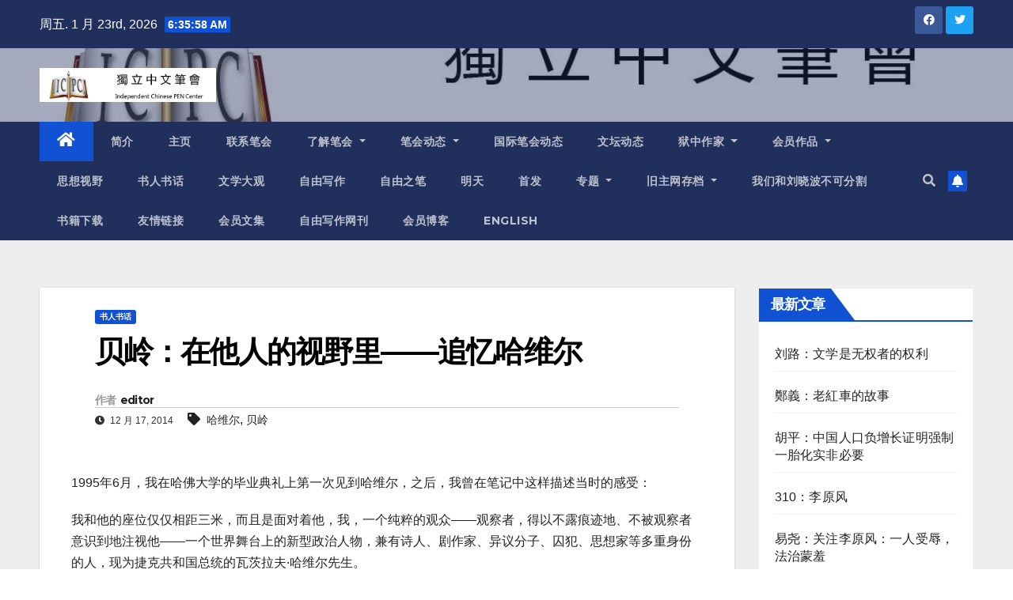

--- FILE ---
content_type: text/html; charset=UTF-8
request_url: https://www.chinesepen.org/blog/archives/17203
body_size: 26677
content:
<!DOCTYPE html>
<html lang="zh-Hans">
<head>
<meta charset="UTF-8">
<meta name="viewport" content="width=device-width, initial-scale=1">
<link rel="profile" href="https://gmpg.org/xfn/11">
<title>贝岭：在他人的视野里——追忆哈维尔 &#8211; 独立中文笔会</title>
<meta name='robots' content='max-image-preview:large' />

<!-- Open Graph Meta Tags generated by MashShare 3.8.9 - https://mashshare.net -->
<meta property="og:type" content="article" /> 
<meta property="og:title" content="贝岭：在他人的视野里——追忆哈维尔" />
<meta property="og:description" content="1995年6月，我在哈佛大学的毕业典礼上第一次见到哈维尔，之后，我曾在笔记中这样描述当时的感受：      我和他的座位仅仅相距三米，而且是面对着他，我，一个纯粹的观众——观察者，得以不露痕迹地、不被观察者意识到地注视他——一个世界舞台上的新型政治人物，兼有诗人、剧作家、异议分子、囚犯、思想家等多重身份的人，现为捷克共和国总统的瓦茨拉夫·哈维尔先生。      他稍显不安地坐在贵宾席上，神态安详，嘴里似乎在咀嚼着什么，偶尔会发出轻微的咳嗽声，这大概来自肺部——烟草的伤害。他的目光偶尔会变得游移、宽厚并带着怀疑地扫视演说台上对他发出无穷赞美，并详尽叙说着他生平的主持人。台下，是成千上万的哈佛人，他们不时地发出重复的掌声，并持续地用敬慕、荣幸、渴望了解（无知？）的目光端详着这位陌生的、曾经生活在共产主义世界几十年的制度终结者。作为荣耀的享受者，哈维尔的目光会和他们交会，同样也是友善、好奇和陌生的。标准的锦上添花，一个被象征化了的人物面对被同样符号化的“哈佛”大众。这是一年一度仪式性、历史性的一幕──哈佛大学1995年的年度学生毕业典礼。哈维尔是这场典礼的主讲人，他还将被授予荣誉博士学位。      面对我此生中最为关注的人物，整整三个小时，我得以冷静、不被打扰地“阅读”这个被赋予了人类历史重要角色的人的面部表情，犹如我数年来阅读他的作品一般。也许是多年来从事地下活动的职业反应，他扫视外界的目光是惊觉的，一划而过，并不持久逗留。更多的时刻，他陷入沉思，并不时被他左右及后面的欢呼者唤醒，他要点头应和别人对他的提示，他的沉思还不断地被仪式上演说者因提及他的名字而抬高的音量打断，瞬间，他回复了应持的常态，对诵颂他名字的人回以谦躬并带着羞涩的微笑。显然，他不是在权势者的氛围中长大的，他的谦逊则可能来自弱者因强敌环伺而显现的自制，而他常常不自觉地陷入的沉思是哲学式的吗？还是由于身陷陌生的语言环境所流露的心不在焉？总之，他在这一刻毫无权势者被奉承环绕时所流露的意满志得。这是哈维尔，而非总统哈维尔。      七年后，我在美国再次见到哈维尔，仍旧是戏剧性的。2002年9月19日下午，星期五，我的纽约公共图书馆驻馆作家任期的第一周。这座完全由大理石垒成、巍峨如宫殿般的图书馆主楼坐落在纽约曼哈顿的中心——四十二街第五大道上，面积覆盖了第五与第六大道（Fifth Ave and Sixth Ave）上的整整三条街。这是纽约的文化地标，也是书和思想的重镇。      下午三时，图书馆内我的工作室中，藏族朋友小杨为我的计算机安装中文软件，纽约公共图书馆学者及作家中心助理主任帕米拉（Pamela Leo）敲门告之，她刚刚获知，捷克总统哈维尔今天下午将造访纽约公共图书馆并赠送他的捷文著作全本，三点半，图书馆将举行正式的赠书仪式，馆方特别请我前去参加。      我随着帕米拉来到与“学者及作家中心”同一层楼另一端的亚斯特大厅（Astor hall），厅外已戒备森严，工作人员和持通话机的联邦安全局便衣拿着来宾名单一一核对着每一位应邀参加赠书仪式的来宾。此刻，可容纳近百人的大厅内已坐满纽约文化界人士。我才坐定，哈维尔和夫人达格玛在纽约公共图书馆馆长莱克莱雷（Paul LeClerc）博士陪同下进入了大厅。      比我三年前在布拉格总统府见到时显得健康，气色很好，仍是那张被岁月刻下深痕的脸，但十年前照片上呈现的消瘦和深邃已不复见，多了些和蔼及笑容。他和夫人及随员迅速在演讲台右侧站定，纽约知识界的精英们带着敬意起立鼓掌——对一位结束了专制制度的传奇人物、一位人类思想进程中的资深作家表达敬意。      仪式是标准的纽约文化界主流风格，庄严、刻板及内敛的紧凑。图书馆馆长首先简短致词，他郑重欢迎哈维尔总统伉俪造访纽约公共图书馆。然后，纽约公共图书馆人文及社会科学部主任菲利普斯（Rodney Phillips）致正式的欢迎辞。在他饱满、抑扬顿挫的知性颂辞中，他回顾了哈维尔作为一位作家和知识分子的一生，然后，向哈维尔介绍了纽约公共图书馆人文社会科学馆作为美国收藏珍本书籍和作家、学者手稿资料最多的馆藏图书馆的历史。十分钟的演说是快节奏的。随后，美国的思想重镇《纽约书评》（The New York Review of Books）主编西尔弗斯（Robert B. Silvers）代表纽约知识界向哈维尔表示了热忱的欢迎。他说，《纽约书评》从1970年代哈维尔作为异议知识分子在捷克和专制政权抗争起便开始刊登哈维尔的文章，迄今已持续了几十年，《纽约书评》一直引以为傲。最后，是哈维尔的致辞，他言词恳切地陈述了图书馆在他人生中的重要性，他对自己的书能置身于纽约公共图书馆深感荣幸。最后，他用感性的语调宣告，卸下已近十三年的总统职务后，他将恢复文人生活。在人们的注视下，哈维尔将由绿色硬盒装着的十四本捷文著作交给纽约公共图书馆收藏。      一个多小时后，哈维尔来到离纽约公共图书馆只有数街之遥的纽约市立大学研究生中心，在美国前总统克林顿、诺贝尔和平奖得主、也是纳粹集中营幸存者的犹太裔作家埃利·维塞尔（Elie Wiesel）的注视下，向纽约市立大学的学生和教授发表了以总统身份在国外的最后一次演说《政治，再见！》。      演讲中，哈维尔自嘲：“自己确实在历史的意外中被逼上这个位置……其实是命运对我设下的残酷陷阱。”但他也坚定地认知，“即便如此，有一件事是我能确定的。那就是，不管我是如何扮演了分配给我的角色，不管我当初是否要接受或是否配得上这个角色，也不管我有多满意或多不满意自己努力的结果，我把出任总统当作命运给我的一份厚礼。我始终是拥有了介入真正改变世界的历史事件的机会。也因此，为了这么一个人生经验以及创造性的机会，那所有隐藏在其间的陷阱都是值得去面对的。”      无疑，哈维尔在此为他的总统生涯做了强有力的辩护，这种辩护的内在原因是哈维尔作为知识分子和作家的自我怀疑和自省，同时，他也坦承，总统权位使他的人生产生了巨大变化。      哈维尔可能是当代政治领袖中唯一一位亲自撰写每一篇演讲文稿的总统，甚至可能是人类史上唯一一位所有的文稿均自己撰写、从不假他人之手的总统。这些演讲的主题广泛，既深入探讨当代政治中危机、冲突的根源，也试图重新审视人权和国家主权的界定。令我难忘的还有，他甚至必须以电视演说的方式向捷克人民解释自己的私生活——为什么丧妻之后立即需要一位新的妻子。      应该说，哈维尔借由这些演说构筑了，或者说试图构筑一个道德的世界，而他要成就的也是道德的政治，成为一个道德的政治家，这一切仍根植于他的“反政治的政治”信念，如他在1984年接受法国图卢兹第二大学颁赠荣誉博士学位时发表的长文《政治与良知》中所说：“我赞同政治是实践的道德，对真理的服务，站在人类立场上对同胞慎重的关怀。”      来源: 东方早报-上海书评" />
<meta property="og:url" content="https://www.chinesepen.org/blog/archives/17203" />
<meta property="og:site_name" content="独立中文笔会" />
<meta property="article:published_time" content="2014-12-17T17:21:10+08:00" />
<meta property="article:modified_time" content="2022-07-21T21:09:36+08:00" />
<meta property="og:updated_time" content="2022-07-21T21:09:36+08:00" />
<!-- Open Graph Meta Tags generated by MashShare 3.8.9 - https://www.mashshare.net -->
<!-- Twitter Card generated by MashShare 3.8.9 - https://www.mashshare.net -->
<meta name="twitter:card" content="summary">
<meta name="twitter:title" content="贝岭：在他人的视野里——追忆哈维尔">
<meta name="twitter:description" content="1995年6月，我在哈佛大学的毕业典礼上第一次见到哈维尔，之后，我曾在笔记中这样描述当时的感受：      我和他的座位仅仅相距三米，而且是面对着他，我，一个纯粹的观众——观察者，得以不露痕迹地、不被观察者意识到地注视他——一个世界舞台上的新型政治人物，兼有诗人、剧作家、异议分子、囚犯、思想家等多重身份的人，现为捷克共和国总统的瓦茨拉夫·哈维尔先生。      他稍显不安地坐在贵宾席上，神态安详，嘴里似乎在咀嚼着什么，偶尔会发出轻微的咳嗽声，这大概来自肺部——烟草的伤害。他的目光偶尔会变得游移、宽厚并带着怀疑地扫视演说台上对他发出无穷赞美，并详尽叙说着他生平的主持人。台下，是成千上万的哈佛人，他们不时地发出重复的掌声，并持续地用敬慕、荣幸、渴望了解（无知？）的目光端详着这位陌生的、曾经生活在共产主义世界几十年的制度终结者。作为荣耀的享受者，哈维尔的目光会和他们交会，同样也是友善、好奇和陌生的。标准的锦上添花，一个被象征化了的人物面对被同样符号化的“哈佛”大众。这是一年一度仪式性、历史性的一幕──哈佛大学1995年的年度学生毕业典礼。哈维尔是这场典礼的主讲人，他还将被授予荣誉博士学位。      面对我此生中最为关注的人物，整整三个小时，我得以冷静、不被打扰地“阅读”这个被赋予了人类历史重要角色的人的面部表情，犹如我数年来阅读他的作品一般。也许是多年来从事地下活动的职业反应，他扫视外界的目光是惊觉的，一划而过，并不持久逗留。更多的时刻，他陷入沉思，并不时被他左右及后面的欢呼者唤醒，他要点头应和别人对他的提示，他的沉思还不断地被仪式上演说者因提及他的名字而抬高的音量打断，瞬间，他回复了应持的常态，对诵颂他名字的人回以谦躬并带着羞涩的微笑。显然，他不是在权势者的氛围中长大的，他的谦逊则可能来自弱者因强敌环伺而显现的自制，而他常常不自觉地陷入的沉思是哲学式的吗？还是由于身陷陌生的语言环境所流露的心不在焉？总之，他在这一刻毫无权势者被奉承环绕时所流露的意满志得。这是哈维尔，而非总统哈维尔。      七年后，我在美国再次见到哈维尔，仍旧是戏剧性的。2002年9月19日下午，星期五，我的纽约公共图书馆驻馆作家任期的第一周。这座完全由大理石垒成、巍峨如宫殿般的图书馆主楼坐落在纽约曼哈顿的中心——四十二街第五大道上，面积覆盖了第五与第六大道（Fifth Ave and Sixth Ave）上的整整三条街。这是纽约的文化地标，也是书和思想的重镇。      下午三时，图书馆内我的工作室中，藏族朋友小杨为我的计算机安装中文软件，纽约公共图书馆学者及作家中心助理主任帕米拉（Pamela Leo）敲门告之，她刚刚获知，捷克总统哈维尔今天下午将造访纽约公共图书馆并赠送他的捷文著作全本，三点半，图书馆将举行正式的赠书仪式，馆方特别请我前去参加。      我随着帕米拉来到与“学者及作家中心”同一层楼另一端的亚斯特大厅（Astor hall），厅外已戒备森严，工作人员和持通话机的联邦安全局便衣拿着来宾名单一一核对着每一位应邀参加赠书仪式的来宾。此刻，可容纳近百人的大厅内已坐满纽约文化界人士。我才坐定，哈维尔和夫人达格玛在纽约公共图书馆馆长莱克莱雷（Paul LeClerc）博士陪同下进入了大厅。      比我三年前在布拉格总统府见到时显得健康，气色很好，仍是那张被岁月刻下深痕的脸，但十年前照片上呈现的消瘦和深邃已不复见，多了些和蔼及笑容。他和夫人及随员迅速在演讲台右侧站定，纽约知识界的精英们带着敬意起立鼓掌——对一位结束了专制制度的传奇人物、一位人类思想进程中的资深作家表达敬意。      仪式是标准的纽约文化界主流风格，庄严、刻板及内敛的紧凑。图书馆馆长首先简短致词，他郑重欢迎哈维尔总统伉俪造访纽约公共图书馆。然后，纽约公共图书馆人文及社会科学部主任菲利普斯（Rodney Phillips）致正式的欢迎辞。在他饱满、抑扬顿挫的知性颂辞中，他回顾了哈维尔作为一位作家和知识分子的一生，然后，向哈维尔介绍了纽约公共图书馆人文社会科学馆作为美国收藏珍本书籍和作家、学者手稿资料最多的馆藏图书馆的历史。十分钟的演说是快节奏的。随后，美国的思想重镇《纽约书评》（The New York Review of Books）主编西尔弗斯（Robert B. Silvers）代表纽约知识界向哈维尔表示了热忱的欢迎。他说，《纽约书评》从1970年代哈维尔作为异议知识分子在捷克和专制政权抗争起便开始刊登哈维尔的文章，迄今已持续了几十年，《纽约书评》一直引以为傲。最后，是哈维尔的致辞，他言词恳切地陈述了图书馆在他人生中的重要性，他对自己的书能置身于纽约公共图书馆深感荣幸。最后，他用感性的语调宣告，卸下已近十三年的总统职务后，他将恢复文人生活。在人们的注视下，哈维尔将由绿色硬盒装着的十四本捷文著作交给纽约公共图书馆收藏。      一个多小时后，哈维尔来到离纽约公共图书馆只有数街之遥的纽约市立大学研究生中心，在美国前总统克林顿、诺贝尔和平奖得主、也是纳粹集中营幸存者的犹太裔作家埃利·维塞尔（Elie Wiesel）的注视下，向纽约市立大学的学生和教授发表了以总统身份在国外的最后一次演说《政治，再见！》。      演讲中，哈维尔自嘲：“自己确实在历史的意外中被逼上这个位置……其实是命运对我设下的残酷陷阱。”但他也坚定地认知，“即便如此，有一件事是我能确定的。那就是，不管我是如何扮演了分配给我的角色，不管我当初是否要接受或是否配得上这个角色，也不管我有多满意或多不满意自己努力的结果，我把出任总统当作命运给我的一份厚礼。我始终是拥有了介入真正改变世界的历史事件的机会。也因此，为了这么一个人生经验以及创造性的机会，那所有隐藏在其间的陷阱都是值得去面对的。”      无疑，哈维尔在此为他的总统生涯做了强有力的辩护，这种辩护的内在原因是哈维尔作为知识分子和作家的自我怀疑和自省，同时，他也坦承，总统权位使他的人生产生了巨大变化。      哈维尔可能是当代政治领袖中唯一一位亲自撰写每一篇演讲文稿的总统，甚至可能是人类史上唯一一位所有的文稿均自己撰写、从不假他人之手的总统。这些演讲的主题广泛，既深入探讨当代政治中危机、冲突的根源，也试图重新审视人权和国家主权的界定。令我难忘的还有，他甚至必须以电视演说的方式向捷克人民解释自己的私生活——为什么丧妻之后立即需要一位新的妻子。      应该说，哈维尔借由这些演说构筑了，或者说试图构筑一个道德的世界，而他要成就的也是道德的政治，成为一个道德的政治家，这一切仍根植于他的“反政治的政治”信念，如他在1984年接受法国图卢兹第二大学颁赠荣誉博士学位时发表的长文《政治与良知》中所说：“我赞同政治是实践的道德，对真理的服务，站在人类立场上对同胞慎重的关怀。”      来源: 东方早报-上海书评">
<!-- Twitter Card generated by MashShare 3.8.9 - https://www.mashshare.net -->

<link rel='dns-prefetch' href='//fonts.googleapis.com' />
<link rel="alternate" type="application/rss+xml" title="独立中文笔会 &raquo; Feed" href="https://www.chinesepen.org/feed" />
<link rel="alternate" type="application/rss+xml" title="独立中文笔会 &raquo; 评论 Feed" href="https://www.chinesepen.org/comments/feed" />
		<!-- This site uses the Google Analytics by MonsterInsights plugin v8.22.0 - Using Analytics tracking - https://www.monsterinsights.com/ -->
		<!-- Note: MonsterInsights is not currently configured on this site. The site owner needs to authenticate with Google Analytics in the MonsterInsights settings panel. -->
					<!-- No tracking code set -->
				<!-- / Google Analytics by MonsterInsights -->
		<script type="text/javascript">
/* <![CDATA[ */
window._wpemojiSettings = {"baseUrl":"https:\/\/s.w.org\/images\/core\/emoji\/15.0.3\/72x72\/","ext":".png","svgUrl":"https:\/\/s.w.org\/images\/core\/emoji\/15.0.3\/svg\/","svgExt":".svg","source":{"concatemoji":"https:\/\/www.chinesepen.org\/wp-includes\/js\/wp-emoji-release.min.js"}};
/*! This file is auto-generated */
!function(i,n){var o,s,e;function c(e){try{var t={supportTests:e,timestamp:(new Date).valueOf()};sessionStorage.setItem(o,JSON.stringify(t))}catch(e){}}function p(e,t,n){e.clearRect(0,0,e.canvas.width,e.canvas.height),e.fillText(t,0,0);var t=new Uint32Array(e.getImageData(0,0,e.canvas.width,e.canvas.height).data),r=(e.clearRect(0,0,e.canvas.width,e.canvas.height),e.fillText(n,0,0),new Uint32Array(e.getImageData(0,0,e.canvas.width,e.canvas.height).data));return t.every(function(e,t){return e===r[t]})}function u(e,t,n){switch(t){case"flag":return n(e,"\ud83c\udff3\ufe0f\u200d\u26a7\ufe0f","\ud83c\udff3\ufe0f\u200b\u26a7\ufe0f")?!1:!n(e,"\ud83c\uddfa\ud83c\uddf3","\ud83c\uddfa\u200b\ud83c\uddf3")&&!n(e,"\ud83c\udff4\udb40\udc67\udb40\udc62\udb40\udc65\udb40\udc6e\udb40\udc67\udb40\udc7f","\ud83c\udff4\u200b\udb40\udc67\u200b\udb40\udc62\u200b\udb40\udc65\u200b\udb40\udc6e\u200b\udb40\udc67\u200b\udb40\udc7f");case"emoji":return!n(e,"\ud83d\udc26\u200d\u2b1b","\ud83d\udc26\u200b\u2b1b")}return!1}function f(e,t,n){var r="undefined"!=typeof WorkerGlobalScope&&self instanceof WorkerGlobalScope?new OffscreenCanvas(300,150):i.createElement("canvas"),a=r.getContext("2d",{willReadFrequently:!0}),o=(a.textBaseline="top",a.font="600 32px Arial",{});return e.forEach(function(e){o[e]=t(a,e,n)}),o}function t(e){var t=i.createElement("script");t.src=e,t.defer=!0,i.head.appendChild(t)}"undefined"!=typeof Promise&&(o="wpEmojiSettingsSupports",s=["flag","emoji"],n.supports={everything:!0,everythingExceptFlag:!0},e=new Promise(function(e){i.addEventListener("DOMContentLoaded",e,{once:!0})}),new Promise(function(t){var n=function(){try{var e=JSON.parse(sessionStorage.getItem(o));if("object"==typeof e&&"number"==typeof e.timestamp&&(new Date).valueOf()<e.timestamp+604800&&"object"==typeof e.supportTests)return e.supportTests}catch(e){}return null}();if(!n){if("undefined"!=typeof Worker&&"undefined"!=typeof OffscreenCanvas&&"undefined"!=typeof URL&&URL.createObjectURL&&"undefined"!=typeof Blob)try{var e="postMessage("+f.toString()+"("+[JSON.stringify(s),u.toString(),p.toString()].join(",")+"));",r=new Blob([e],{type:"text/javascript"}),a=new Worker(URL.createObjectURL(r),{name:"wpTestEmojiSupports"});return void(a.onmessage=function(e){c(n=e.data),a.terminate(),t(n)})}catch(e){}c(n=f(s,u,p))}t(n)}).then(function(e){for(var t in e)n.supports[t]=e[t],n.supports.everything=n.supports.everything&&n.supports[t],"flag"!==t&&(n.supports.everythingExceptFlag=n.supports.everythingExceptFlag&&n.supports[t]);n.supports.everythingExceptFlag=n.supports.everythingExceptFlag&&!n.supports.flag,n.DOMReady=!1,n.readyCallback=function(){n.DOMReady=!0}}).then(function(){return e}).then(function(){var e;n.supports.everything||(n.readyCallback(),(e=n.source||{}).concatemoji?t(e.concatemoji):e.wpemoji&&e.twemoji&&(t(e.twemoji),t(e.wpemoji)))}))}((window,document),window._wpemojiSettings);
/* ]]> */
</script>
<style id='wp-emoji-styles-inline-css' type='text/css'>

	img.wp-smiley, img.emoji {
		display: inline !important;
		border: none !important;
		box-shadow: none !important;
		height: 1em !important;
		width: 1em !important;
		margin: 0 0.07em !important;
		vertical-align: -0.1em !important;
		background: none !important;
		padding: 0 !important;
	}
</style>
<link rel='stylesheet' id='wp-block-library-css' href='https://www.chinesepen.org/wp-includes/css/dist/block-library/style.min.css' type='text/css' media='all' />
<style id='classic-theme-styles-inline-css' type='text/css'>
/*! This file is auto-generated */
.wp-block-button__link{color:#fff;background-color:#32373c;border-radius:9999px;box-shadow:none;text-decoration:none;padding:calc(.667em + 2px) calc(1.333em + 2px);font-size:1.125em}.wp-block-file__button{background:#32373c;color:#fff;text-decoration:none}
</style>
<style id='global-styles-inline-css' type='text/css'>
body{--wp--preset--color--black: #000000;--wp--preset--color--cyan-bluish-gray: #abb8c3;--wp--preset--color--white: #ffffff;--wp--preset--color--pale-pink: #f78da7;--wp--preset--color--vivid-red: #cf2e2e;--wp--preset--color--luminous-vivid-orange: #ff6900;--wp--preset--color--luminous-vivid-amber: #fcb900;--wp--preset--color--light-green-cyan: #7bdcb5;--wp--preset--color--vivid-green-cyan: #00d084;--wp--preset--color--pale-cyan-blue: #8ed1fc;--wp--preset--color--vivid-cyan-blue: #0693e3;--wp--preset--color--vivid-purple: #9b51e0;--wp--preset--gradient--vivid-cyan-blue-to-vivid-purple: linear-gradient(135deg,rgba(6,147,227,1) 0%,rgb(155,81,224) 100%);--wp--preset--gradient--light-green-cyan-to-vivid-green-cyan: linear-gradient(135deg,rgb(122,220,180) 0%,rgb(0,208,130) 100%);--wp--preset--gradient--luminous-vivid-amber-to-luminous-vivid-orange: linear-gradient(135deg,rgba(252,185,0,1) 0%,rgba(255,105,0,1) 100%);--wp--preset--gradient--luminous-vivid-orange-to-vivid-red: linear-gradient(135deg,rgba(255,105,0,1) 0%,rgb(207,46,46) 100%);--wp--preset--gradient--very-light-gray-to-cyan-bluish-gray: linear-gradient(135deg,rgb(238,238,238) 0%,rgb(169,184,195) 100%);--wp--preset--gradient--cool-to-warm-spectrum: linear-gradient(135deg,rgb(74,234,220) 0%,rgb(151,120,209) 20%,rgb(207,42,186) 40%,rgb(238,44,130) 60%,rgb(251,105,98) 80%,rgb(254,248,76) 100%);--wp--preset--gradient--blush-light-purple: linear-gradient(135deg,rgb(255,206,236) 0%,rgb(152,150,240) 100%);--wp--preset--gradient--blush-bordeaux: linear-gradient(135deg,rgb(254,205,165) 0%,rgb(254,45,45) 50%,rgb(107,0,62) 100%);--wp--preset--gradient--luminous-dusk: linear-gradient(135deg,rgb(255,203,112) 0%,rgb(199,81,192) 50%,rgb(65,88,208) 100%);--wp--preset--gradient--pale-ocean: linear-gradient(135deg,rgb(255,245,203) 0%,rgb(182,227,212) 50%,rgb(51,167,181) 100%);--wp--preset--gradient--electric-grass: linear-gradient(135deg,rgb(202,248,128) 0%,rgb(113,206,126) 100%);--wp--preset--gradient--midnight: linear-gradient(135deg,rgb(2,3,129) 0%,rgb(40,116,252) 100%);--wp--preset--font-size--small: 13px;--wp--preset--font-size--medium: 20px;--wp--preset--font-size--large: 36px;--wp--preset--font-size--x-large: 42px;--wp--preset--spacing--20: 0.44rem;--wp--preset--spacing--30: 0.67rem;--wp--preset--spacing--40: 1rem;--wp--preset--spacing--50: 1.5rem;--wp--preset--spacing--60: 2.25rem;--wp--preset--spacing--70: 3.38rem;--wp--preset--spacing--80: 5.06rem;--wp--preset--shadow--natural: 6px 6px 9px rgba(0, 0, 0, 0.2);--wp--preset--shadow--deep: 12px 12px 50px rgba(0, 0, 0, 0.4);--wp--preset--shadow--sharp: 6px 6px 0px rgba(0, 0, 0, 0.2);--wp--preset--shadow--outlined: 6px 6px 0px -3px rgba(255, 255, 255, 1), 6px 6px rgba(0, 0, 0, 1);--wp--preset--shadow--crisp: 6px 6px 0px rgba(0, 0, 0, 1);}:where(.is-layout-flex){gap: 0.5em;}:where(.is-layout-grid){gap: 0.5em;}body .is-layout-flex{display: flex;}body .is-layout-flex{flex-wrap: wrap;align-items: center;}body .is-layout-flex > *{margin: 0;}body .is-layout-grid{display: grid;}body .is-layout-grid > *{margin: 0;}:where(.wp-block-columns.is-layout-flex){gap: 2em;}:where(.wp-block-columns.is-layout-grid){gap: 2em;}:where(.wp-block-post-template.is-layout-flex){gap: 1.25em;}:where(.wp-block-post-template.is-layout-grid){gap: 1.25em;}.has-black-color{color: var(--wp--preset--color--black) !important;}.has-cyan-bluish-gray-color{color: var(--wp--preset--color--cyan-bluish-gray) !important;}.has-white-color{color: var(--wp--preset--color--white) !important;}.has-pale-pink-color{color: var(--wp--preset--color--pale-pink) !important;}.has-vivid-red-color{color: var(--wp--preset--color--vivid-red) !important;}.has-luminous-vivid-orange-color{color: var(--wp--preset--color--luminous-vivid-orange) !important;}.has-luminous-vivid-amber-color{color: var(--wp--preset--color--luminous-vivid-amber) !important;}.has-light-green-cyan-color{color: var(--wp--preset--color--light-green-cyan) !important;}.has-vivid-green-cyan-color{color: var(--wp--preset--color--vivid-green-cyan) !important;}.has-pale-cyan-blue-color{color: var(--wp--preset--color--pale-cyan-blue) !important;}.has-vivid-cyan-blue-color{color: var(--wp--preset--color--vivid-cyan-blue) !important;}.has-vivid-purple-color{color: var(--wp--preset--color--vivid-purple) !important;}.has-black-background-color{background-color: var(--wp--preset--color--black) !important;}.has-cyan-bluish-gray-background-color{background-color: var(--wp--preset--color--cyan-bluish-gray) !important;}.has-white-background-color{background-color: var(--wp--preset--color--white) !important;}.has-pale-pink-background-color{background-color: var(--wp--preset--color--pale-pink) !important;}.has-vivid-red-background-color{background-color: var(--wp--preset--color--vivid-red) !important;}.has-luminous-vivid-orange-background-color{background-color: var(--wp--preset--color--luminous-vivid-orange) !important;}.has-luminous-vivid-amber-background-color{background-color: var(--wp--preset--color--luminous-vivid-amber) !important;}.has-light-green-cyan-background-color{background-color: var(--wp--preset--color--light-green-cyan) !important;}.has-vivid-green-cyan-background-color{background-color: var(--wp--preset--color--vivid-green-cyan) !important;}.has-pale-cyan-blue-background-color{background-color: var(--wp--preset--color--pale-cyan-blue) !important;}.has-vivid-cyan-blue-background-color{background-color: var(--wp--preset--color--vivid-cyan-blue) !important;}.has-vivid-purple-background-color{background-color: var(--wp--preset--color--vivid-purple) !important;}.has-black-border-color{border-color: var(--wp--preset--color--black) !important;}.has-cyan-bluish-gray-border-color{border-color: var(--wp--preset--color--cyan-bluish-gray) !important;}.has-white-border-color{border-color: var(--wp--preset--color--white) !important;}.has-pale-pink-border-color{border-color: var(--wp--preset--color--pale-pink) !important;}.has-vivid-red-border-color{border-color: var(--wp--preset--color--vivid-red) !important;}.has-luminous-vivid-orange-border-color{border-color: var(--wp--preset--color--luminous-vivid-orange) !important;}.has-luminous-vivid-amber-border-color{border-color: var(--wp--preset--color--luminous-vivid-amber) !important;}.has-light-green-cyan-border-color{border-color: var(--wp--preset--color--light-green-cyan) !important;}.has-vivid-green-cyan-border-color{border-color: var(--wp--preset--color--vivid-green-cyan) !important;}.has-pale-cyan-blue-border-color{border-color: var(--wp--preset--color--pale-cyan-blue) !important;}.has-vivid-cyan-blue-border-color{border-color: var(--wp--preset--color--vivid-cyan-blue) !important;}.has-vivid-purple-border-color{border-color: var(--wp--preset--color--vivid-purple) !important;}.has-vivid-cyan-blue-to-vivid-purple-gradient-background{background: var(--wp--preset--gradient--vivid-cyan-blue-to-vivid-purple) !important;}.has-light-green-cyan-to-vivid-green-cyan-gradient-background{background: var(--wp--preset--gradient--light-green-cyan-to-vivid-green-cyan) !important;}.has-luminous-vivid-amber-to-luminous-vivid-orange-gradient-background{background: var(--wp--preset--gradient--luminous-vivid-amber-to-luminous-vivid-orange) !important;}.has-luminous-vivid-orange-to-vivid-red-gradient-background{background: var(--wp--preset--gradient--luminous-vivid-orange-to-vivid-red) !important;}.has-very-light-gray-to-cyan-bluish-gray-gradient-background{background: var(--wp--preset--gradient--very-light-gray-to-cyan-bluish-gray) !important;}.has-cool-to-warm-spectrum-gradient-background{background: var(--wp--preset--gradient--cool-to-warm-spectrum) !important;}.has-blush-light-purple-gradient-background{background: var(--wp--preset--gradient--blush-light-purple) !important;}.has-blush-bordeaux-gradient-background{background: var(--wp--preset--gradient--blush-bordeaux) !important;}.has-luminous-dusk-gradient-background{background: var(--wp--preset--gradient--luminous-dusk) !important;}.has-pale-ocean-gradient-background{background: var(--wp--preset--gradient--pale-ocean) !important;}.has-electric-grass-gradient-background{background: var(--wp--preset--gradient--electric-grass) !important;}.has-midnight-gradient-background{background: var(--wp--preset--gradient--midnight) !important;}.has-small-font-size{font-size: var(--wp--preset--font-size--small) !important;}.has-medium-font-size{font-size: var(--wp--preset--font-size--medium) !important;}.has-large-font-size{font-size: var(--wp--preset--font-size--large) !important;}.has-x-large-font-size{font-size: var(--wp--preset--font-size--x-large) !important;}
.wp-block-navigation a:where(:not(.wp-element-button)){color: inherit;}
:where(.wp-block-post-template.is-layout-flex){gap: 1.25em;}:where(.wp-block-post-template.is-layout-grid){gap: 1.25em;}
:where(.wp-block-columns.is-layout-flex){gap: 2em;}:where(.wp-block-columns.is-layout-grid){gap: 2em;}
.wp-block-pullquote{font-size: 1.5em;line-height: 1.6;}
</style>
<link rel='stylesheet' id='mashsb-styles-css' href='https://www.chinesepen.org/wp-content/plugins/mashsharer/assets/css/mashsb.min.css' type='text/css' media='all' />
<style id='mashsb-styles-inline-css' type='text/css'>
.mashsb-count {color:#cccccc;}@media only screen and (min-width:568px){.mashsb-buttons a {min-width: 177px;}}
</style>
<link rel='stylesheet' id='newsup-fonts-css' href='//fonts.googleapis.com/css?family=Montserrat%3A400%2C500%2C700%2C800%7CWork%2BSans%3A300%2C400%2C500%2C600%2C700%2C800%2C900%26display%3Dswap&#038;subset=latin%2Clatin-ext' type='text/css' media='all' />
<link rel='stylesheet' id='bootstrap-css' href='https://www.chinesepen.org/wp-content/themes/newsup/css/bootstrap.css' type='text/css' media='all' />
<link rel='stylesheet' id='newsup-style-css' href='https://www.chinesepen.org/wp-content/themes/newsup/style.css' type='text/css' media='all' />
<link rel='stylesheet' id='newsup-default-css' href='https://www.chinesepen.org/wp-content/themes/newsup/css/colors/default.css' type='text/css' media='all' />
<link rel='stylesheet' id='font-awesome-5-all-css' href='https://www.chinesepen.org/wp-content/themes/newsup/css/font-awesome/css/all.min.css' type='text/css' media='all' />
<link rel='stylesheet' id='font-awesome-4-shim-css' href='https://www.chinesepen.org/wp-content/themes/newsup/css/font-awesome/css/v4-shims.min.css' type='text/css' media='all' />
<link rel='stylesheet' id='owl-carousel-css' href='https://www.chinesepen.org/wp-content/themes/newsup/css/owl.carousel.css' type='text/css' media='all' />
<link rel='stylesheet' id='smartmenus-css' href='https://www.chinesepen.org/wp-content/themes/newsup/css/jquery.smartmenus.bootstrap.css' type='text/css' media='all' />
<script type="text/javascript" src="https://www.chinesepen.org/wp-includes/js/jquery/jquery.min.js" id="jquery-core-js"></script>
<script type="text/javascript" src="https://www.chinesepen.org/wp-includes/js/jquery/jquery-migrate.min.js" id="jquery-migrate-js"></script>
<script type="text/javascript" id="mashsb-js-extra">
/* <![CDATA[ */
var mashsb = {"shares":"0","round_shares":"1","animate_shares":"0","dynamic_buttons":"0","share_url":"https:\/\/www.chinesepen.org\/blog\/archives\/17203","title":"%E8%B4%9D%E5%B2%AD%EF%BC%9A%E5%9C%A8%E4%BB%96%E4%BA%BA%E7%9A%84%E8%A7%86%E9%87%8E%E9%87%8C%E2%80%94%E2%80%94%E8%BF%BD%E5%BF%86%E5%93%88%E7%BB%B4%E5%B0%94","image":null,"desc":"1995\u5e746\u6708\uff0c\u6211\u5728\u54c8\u4f5b\u5927\u5b66\u7684\u6bd5\u4e1a\u5178\u793c\u4e0a\u7b2c\u4e00\u6b21\u89c1\u5230\u54c8\u7ef4\u5c14\uff0c\u4e4b\u540e\uff0c\u6211\u66fe\u5728\u7b14\u8bb0\u4e2d\u8fd9\u6837\u63cf\u8ff0\u5f53\u65f6\u7684\u611f\u53d7\uff1a\r\n\r\n\r\n\u6211\u548c\u4ed6\u7684\u5ea7\u4f4d\u4ec5\u4ec5\u76f8\u8ddd\u4e09\u7c73\uff0c\u800c\u4e14\u662f\u9762\u5bf9\u7740\u4ed6\uff0c\u6211\uff0c\u4e00\u4e2a\u7eaf\u7cb9\u7684\u89c2\u4f17\u2014\u2014\u89c2\u5bdf\u8005\uff0c\u5f97\u4ee5\u4e0d\u9732\u75d5\u8ff9\u5730\u3001\u4e0d\u88ab\u89c2\u5bdf\u8005\u610f\u8bc6\u5230\u5730\u6ce8\u89c6\u4ed6\u2014\u2014\u4e00\u4e2a\u4e16\u754c\u821e\u53f0\u4e0a\u7684\u65b0\u578b\u653f\u6cbb\u4eba\u7269\uff0c\u517c\u6709\u8bd7\u4eba\u3001\u5267\u4f5c\u5bb6\u3001\u5f02\u8bae\u5206\u5b50\u3001\u56da\u72af\u3001\u601d\u60f3\u5bb6\u7b49\u591a\u91cd\u8eab\u4efd\u7684\u4eba\uff0c\u73b0\u4e3a\u6377\u514b\u5171\u548c\u56fd\u603b\u7edf\u7684\u74e6\u8328\u62c9\u592b\u00b7\u54c8\u7ef4\u5c14\u5148\u751f\u3002\r\n\r\n\r\n\u4ed6\u7a0d\u663e\u4e0d\u5b89\u5730\u5750\u5728\u8d35\u5bbe\u5e2d\u4e0a\uff0c\u795e\u6001\u5b89\u8be6\uff0c\u5634\u91cc\u4f3c\u4e4e\u5728\u5480\u56bc\u7740\u4ec0\u4e48\uff0c\u5076\u5c14\u4f1a\u53d1\u51fa\u8f7b\u5fae\u7684\u54b3\u55fd\u58f0\uff0c\u8fd9\u5927\u6982\u6765\u81ea\u80ba\u90e8\u2014\u2014\u70df\u8349\u7684\u4f24\u5bb3\u3002\u4ed6\u7684\u76ee\u5149\u5076\u5c14\u4f1a\u53d8\u5f97\u6e38\u79fb\u3001\u5bbd\u539a\u5e76\u5e26\u7740\u6000\u7591\u5730\u626b\u89c6\u6f14\u8bf4\u53f0\u4e0a\u5bf9\u4ed6\u53d1\u51fa\u65e0\u7a77\u8d5e\u7f8e\uff0c\u5e76\u8be6\u5c3d\u53d9\u8bf4\u7740\u4ed6\u751f\u5e73\u7684\u4e3b\u6301\u4eba\u3002\u53f0\u4e0b\uff0c\u662f\u6210\u5343\u4e0a\u4e07\u7684\u54c8\u4f5b\u4eba\uff0c\u4ed6\u4eec\u4e0d\u65f6\u5730\u53d1\u51fa\u91cd\u590d\u7684\u638c\u58f0\uff0c\u5e76\u6301\u7eed\u5730\u7528\u656c\u6155\u3001\u8363\u5e78\u3001\u6e34\u671b\u4e86\u89e3\uff08\u65e0\u77e5\uff1f\uff09\u7684\u76ee\u5149\u7aef\u8be6\u7740\u8fd9\u4f4d\u964c\u751f\u7684\u3001\u66fe\u7ecf\u751f\u6d3b\u5728\u5171\u4ea7\u4e3b\u4e49\u4e16\u754c\u51e0\u5341\u5e74\u7684\u5236\u5ea6\u7ec8\u7ed3\u8005\u3002\u4f5c\u4e3a\u8363\u8000\u7684\u4eab\u53d7\u8005\uff0c\u54c8\u7ef4\u5c14\u7684\u76ee\u5149\u4f1a\u548c\u4ed6\u4eec\u4ea4\u4f1a\uff0c\u540c\u6837\u4e5f\u662f\u53cb\u5584\u3001\u597d\u5947\u548c\u964c\u751f\u7684\u3002\u6807\u51c6\u7684\u9526\u4e0a\u6dfb\u82b1\uff0c\u4e00\u4e2a\u88ab\u8c61\u5f81\u5316\u4e86\u7684\u4eba\u7269\u9762\u5bf9\u88ab\u540c\u6837\u7b26\u53f7\u5316\u7684\u201c\u54c8\u4f5b\u201d\u5927\u4f17\u3002\u8fd9\u662f\u4e00\u5e74\u4e00\u5ea6\u4eea\u5f0f\u6027\u3001\u5386\u53f2\u6027\u7684\u4e00\u5e55\u2500\u2500\u54c8\u4f5b\u5927\u5b661995\u5e74\u7684\u5e74\u5ea6\u5b66\u751f\u6bd5\u4e1a\u5178\u793c\u3002\u54c8\u7ef4\u5c14\u662f\u8fd9\u573a\u5178\u793c\u7684\u4e3b\u8bb2\u4eba\uff0c\u4ed6\u8fd8\u5c06\u88ab\u6388\u4e88\u8363\u8a89\u535a\u58eb\u5b66\u4f4d\u3002\r\n\r\n\r\n\u9762\u5bf9\u6211\u6b64\u751f\u4e2d\u6700\u4e3a\u5173\u6ce8\u7684\u4eba\u7269\uff0c\u6574\u6574\u4e09\u4e2a\u5c0f\u65f6\uff0c\u6211\u5f97\u4ee5\u51b7\u9759\u3001\u4e0d\u88ab\u6253\u6270\u5730\u201c\u9605\u8bfb\u201d\u8fd9\u4e2a\u88ab\u8d4b\u4e88\u4e86\u4eba\u7c7b\u5386\u53f2\u91cd\u8981\u89d2\u8272\u7684\u4eba\u7684\u9762\u90e8\u8868\u60c5\uff0c\u72b9\u5982\u6211\u6570\u5e74\u6765\u9605\u8bfb\u4ed6\u7684\u4f5c\u54c1\u4e00\u822c\u3002\u4e5f\u8bb8\u662f\u591a\u5e74\u6765\u4ece\u4e8b\u5730\u4e0b\u6d3b\u52a8\u7684\u804c\u4e1a\u53cd\u5e94\uff0c\u4ed6\u626b\u89c6\u5916\u754c\u7684\u76ee\u5149\u662f\u60ca\u89c9\u7684\uff0c\u4e00\u5212\u800c\u8fc7\uff0c\u5e76\u4e0d\u6301\u4e45\u9017\u7559\u3002\u66f4\u591a\u7684\u65f6\u523b\uff0c\u4ed6\u9677\u5165\u6c89\u601d\uff0c\u5e76\u4e0d\u65f6\u88ab\u4ed6\u5de6\u53f3\u53ca\u540e\u9762\u7684\u6b22\u547c\u8005\u5524\u9192\uff0c\u4ed6\u8981\u70b9\u5934\u5e94\u548c\u522b\u4eba\u5bf9\u4ed6\u7684\u63d0\u793a\uff0c\u4ed6\u7684\u6c89\u601d\u8fd8\u4e0d\u65ad\u5730\u88ab\u4eea\u5f0f\u4e0a\u6f14\u8bf4\u8005\u56e0\u63d0\u53ca\u4ed6\u7684\u540d\u5b57\u800c\u62ac\u9ad8\u7684\u97f3\u91cf\u6253\u65ad\uff0c\u77ac\u95f4\uff0c\u4ed6\u56de\u590d\u4e86\u5e94\u6301\u7684\u5e38\u6001\uff0c\u5bf9\u8bf5\u9882\u4ed6\u540d\u5b57\u7684\u4eba\u56de\u4ee5\u8c26\u8eac\u5e76\u5e26\u7740\u7f9e\u6da9\u7684\u5fae\u7b11\u3002\u663e\u7136\uff0c\u4ed6\u4e0d\u662f\u5728\u6743\u52bf\u8005\u7684\u6c1b\u56f4\u4e2d\u957f\u5927\u7684\uff0c\u4ed6\u7684\u8c26\u900a\u5219\u53ef\u80fd\u6765\u81ea\u5f31\u8005\u56e0\u5f3a\u654c\u73af\u4f3a\u800c\u663e\u73b0\u7684\u81ea\u5236\uff0c\u800c\u4ed6\u5e38\u5e38\u4e0d\u81ea\u89c9\u5730\u9677\u5165\u7684\u6c89\u601d\u662f\u54f2\u5b66\u5f0f\u7684\u5417\uff1f\u8fd8\u662f\u7531\u4e8e\u8eab\u9677\u964c\u751f\u7684\u8bed\u8a00\u73af\u5883\u6240\u6d41\u9732\u7684\u5fc3\u4e0d\u5728\u7109\uff1f\u603b\u4e4b\uff0c\u4ed6\u5728\u8fd9\u4e00\u523b\u6beb\u65e0\u6743\u52bf\u8005\u88ab\u5949\u627f\u73af\u7ed5\u65f6\u6240\u6d41\u9732\u7684\u610f\u6ee1\u5fd7\u5f97\u3002\u8fd9\u662f\u54c8\u7ef4\u5c14\uff0c\u800c\u975e\u603b\u7edf\u54c8\u7ef4\u5c14\u3002\r\n\r\n\r\n\u4e03\u5e74\u540e\uff0c\u6211\u5728\u7f8e\u56fd\u518d\u6b21\u89c1\u5230\u54c8\u7ef4\u5c14\uff0c\u4ecd\u65e7\u662f\u620f\u5267\u6027\u7684\u30022002\u5e749\u670819\u65e5\u4e0b\u5348\uff0c\u661f\u671f\u4e94\uff0c\u6211\u7684\u7ebd\u7ea6\u516c\u5171\u56fe\u4e66\u9986\u9a7b\u9986\u4f5c\u5bb6\u4efb\u671f\u7684\u7b2c\u4e00\u5468\u3002\u8fd9\u5ea7\u5b8c\u5168\u7531\u5927\u7406\u77f3\u5792\u6210\u3001\u5dcd\u5ce8\u5982\u5bab\u6bbf\u822c\u7684\u56fe\u4e66\u9986\u4e3b\u697c\u5750\u843d\u5728\u7ebd\u7ea6\u66fc\u54c8\u987f\u7684\u4e2d\u5fc3\u2014\u2014\u56db\u5341\u4e8c\u8857\u7b2c\u4e94\u5927\u9053\u4e0a\uff0c\u9762\u79ef\u8986\u76d6\u4e86\u7b2c\u4e94\u4e0e\u7b2c\u516d\u5927\u9053\uff08Fifth Ave and Sixth Ave\uff09\u4e0a\u7684\u6574\u6574\u4e09\u6761\u8857\u3002\u8fd9\u662f\u7ebd\u7ea6\u7684\u6587\u5316\u5730\u6807\uff0c\u4e5f\u662f\u4e66\u548c\u601d\u60f3\u7684\u91cd\u9547\u3002\r\n\r\n\r\n\u4e0b\u5348\u4e09\u65f6\uff0c\u56fe\u4e66\u9986\u5185\u6211\u7684\u5de5\u4f5c\u5ba4\u4e2d\uff0c\u85cf\u65cf\u670b\u53cb\u5c0f\u6768\u4e3a\u6211\u7684\u8ba1\u7b97\u673a\u5b89\u88c5\u4e2d\u6587\u8f6f\u4ef6\uff0c\u7ebd\u7ea6\u516c\u5171\u56fe\u4e66\u9986\u5b66\u8005\u53ca\u4f5c\u5bb6\u4e2d\u5fc3\u52a9\u7406\u4e3b\u4efb\u5e15\u7c73\u62c9\uff08Pamela Leo\uff09\u6572\u95e8\u544a\u4e4b\uff0c\u5979\u521a\u521a\u83b7\u77e5\uff0c\u6377\u514b\u603b\u7edf\u54c8\u7ef4\u5c14\u4eca\u5929\u4e0b\u5348\u5c06\u9020\u8bbf\u7ebd\u7ea6\u516c\u5171\u56fe\u4e66\u9986\u5e76\u8d60\u9001\u4ed6\u7684\u6377\u6587\u8457\u4f5c\u5168\u672c\uff0c\u4e09\u70b9\u534a\uff0c\u56fe\u4e66\u9986\u5c06\u4e3e\u884c\u6b63\u5f0f\u7684\u8d60\u4e66\u4eea\u5f0f\uff0c\u9986\u65b9\u7279\u522b\u8bf7\u6211\u524d\u53bb\u53c2\u52a0\u3002\r\n\r\n\r\n\u6211\u968f\u7740\u5e15\u7c73\u62c9\u6765\u5230\u4e0e\u201c\u5b66\u8005\u53ca\u4f5c\u5bb6\u4e2d\u5fc3\u201d\u540c\u4e00\u5c42\u697c\u53e6\u4e00\u7aef\u7684\u4e9a\u65af\u7279\u5927\u5385\uff08Astor hall\uff09\uff0c\u5385\u5916\u5df2\u6212\u5907\u68ee\u4e25\uff0c\u5de5\u4f5c\u4eba\u5458\u548c\u6301\u901a\u8bdd\u673a\u7684\u8054\u90a6\u5b89\u5168\u5c40\u4fbf\u8863\u62ff\u7740\u6765\u5bbe\u540d\u5355\u4e00\u4e00\u6838\u5bf9\u7740\u6bcf\u4e00\u4f4d\u5e94\u9080\u53c2\u52a0\u8d60\u4e66\u4eea\u5f0f\u7684\u6765\u5bbe\u3002\u6b64\u523b\uff0c\u53ef\u5bb9\u7eb3\u8fd1\u767e\u4eba\u7684\u5927\u5385\u5185\u5df2\u5750\u6ee1\u7ebd\u7ea6\u6587\u5316\u754c\u4eba\u58eb\u3002\u6211\u624d\u5750\u5b9a\uff0c\u54c8\u7ef4\u5c14\u548c\u592b\u4eba\u8fbe\u683c\u739b\u5728\u7ebd\u7ea6\u516c\u5171\u56fe\u4e66\u9986\u9986\u957f\u83b1\u514b\u83b1\u96f7\uff08Paul LeClerc\uff09\u535a\u58eb\u966a\u540c\u4e0b\u8fdb\u5165\u4e86\u5927\u5385\u3002\r\n\r\n\r\n\u6bd4\u6211\u4e09\u5e74\u524d\u5728\u5e03\u62c9\u683c\u603b\u7edf\u5e9c\u89c1\u5230\u65f6\u663e\u5f97\u5065\u5eb7\uff0c\u6c14\u8272\u5f88\u597d\uff0c\u4ecd\u662f\u90a3\u5f20\u88ab\u5c81\u6708\u523b\u4e0b\u6df1\u75d5\u7684\u8138\uff0c\u4f46\u5341\u5e74\u524d\u7167\u7247\u4e0a\u5448\u73b0\u7684\u6d88\u7626\u548c\u6df1\u9083\u5df2\u4e0d\u590d\u89c1\uff0c\u591a\u4e86\u4e9b\u548c\u853c\u53ca\u7b11\u5bb9\u3002\u4ed6\u548c\u592b\u4eba\u53ca\u968f\u5458\u8fc5\u901f\u5728\u6f14\u8bb2\u53f0\u53f3\u4fa7\u7ad9\u5b9a\uff0c\u7ebd\u7ea6\u77e5\u8bc6\u754c\u7684\u7cbe\u82f1\u4eec\u5e26\u7740\u656c\u610f\u8d77\u7acb\u9f13\u638c\u2014\u2014\u5bf9\u4e00\u4f4d\u7ed3\u675f\u4e86\u4e13\u5236\u5236\u5ea6\u7684\u4f20\u5947\u4eba\u7269\u3001\u4e00\u4f4d\u4eba\u7c7b\u601d\u60f3\u8fdb\u7a0b\u4e2d\u7684\u8d44\u6df1\u4f5c\u5bb6\u8868\u8fbe\u656c\u610f\u3002\r\n\r\n\r\n\u4eea\u5f0f\u662f\u6807\u51c6\u7684\u7ebd\u7ea6\u6587\u5316\u754c\u4e3b\u6d41\u98ce\u683c\uff0c\u5e84\u4e25\u3001\u523b\u677f\u53ca\u5185\u655b\u7684\u7d27\u51d1\u3002\u56fe\u4e66\u9986\u9986\u957f\u9996\u5148\u7b80\u77ed\u81f4\u8bcd\uff0c\u4ed6\u90d1\u91cd\u6b22\u8fce\u54c8\u7ef4\u5c14\u603b\u7edf\u4f09\u4fea\u9020\u8bbf\u7ebd\u7ea6\u516c\u5171\u56fe\u4e66\u9986\u3002\u7136\u540e\uff0c\u7ebd\u7ea6\u516c\u5171\u56fe\u4e66\u9986\u4eba\u6587\u53ca\u793e\u4f1a\u79d1\u5b66\u90e8\u4e3b\u4efb\u83f2\u5229\u666e\u65af\uff08Rodney Phillips\uff09\u81f4\u6b63\u5f0f\u7684\u6b22\u8fce\u8f9e\u3002\u5728\u4ed6\u9971\u6ee1\u3001\u6291\u626c\u987f\u632b\u7684\u77e5\u6027\u9882\u8f9e\u4e2d\uff0c\u4ed6\u56de\u987e\u4e86\u54c8\u7ef4\u5c14\u4f5c\u4e3a\u4e00\u4f4d\u4f5c\u5bb6\u548c\u77e5\u8bc6\u5206\u5b50\u7684\u4e00\u751f\uff0c\u7136\u540e\uff0c\u5411\u54c8\u7ef4\u5c14\u4ecb\u7ecd\u4e86\u7ebd\u7ea6\u516c\u5171\u56fe\u4e66\u9986\u4eba\u6587\u793e\u4f1a\u79d1\u5b66\u9986\u4f5c\u4e3a\u7f8e\u56fd\u6536\u85cf\u73cd\u672c\u4e66\u7c4d\u548c\u4f5c\u5bb6\u3001\u5b66\u8005\u624b\u7a3f\u8d44\u6599\u6700\u591a\u7684\u9986\u85cf\u56fe\u4e66\u9986\u7684\u5386\u53f2\u3002\u5341\u5206\u949f\u7684\u6f14\u8bf4\u662f\u5feb\u8282\u594f\u7684\u3002\u968f\u540e\uff0c\u7f8e\u56fd\u7684\u601d\u60f3\u91cd\u9547\u300a\u7ebd\u7ea6\u4e66\u8bc4\u300b\uff08The New York Review of Books\uff09\u4e3b\u7f16\u897f\u5c14\u5f17\u65af\uff08Robert B. Silvers\uff09\u4ee3\u8868\u7ebd\u7ea6\u77e5\u8bc6\u754c\u5411\u54c8\u7ef4\u5c14\u8868\u793a\u4e86\u70ed\u5ff1\u7684\u6b22\u8fce\u3002\u4ed6\u8bf4\uff0c\u300a\u7ebd\u7ea6\u4e66\u8bc4\u300b\u4ece1970\u5e74\u4ee3\u54c8\u7ef4\u5c14\u4f5c\u4e3a\u5f02\u8bae\u77e5\u8bc6\u5206\u5b50\u5728\u6377\u514b\u548c\u4e13\u5236\u653f\u6743\u6297\u4e89\u8d77\u4fbf\u5f00\u59cb\u520a\u767b\u54c8\u7ef4\u5c14\u7684\u6587\u7ae0\uff0c\u8fc4\u4eca\u5df2\u6301\u7eed\u4e86\u51e0\u5341\u5e74\uff0c\u300a\u7ebd\u7ea6\u4e66\u8bc4\u300b\u4e00\u76f4\u5f15\u4ee5\u4e3a\u50b2\u3002\u6700\u540e\uff0c\u662f\u54c8\u7ef4\u5c14\u7684\u81f4\u8f9e\uff0c\u4ed6\u8a00\u8bcd\u6073\u5207\u5730\u9648\u8ff0\u4e86\u56fe\u4e66\u9986\u5728\u4ed6\u4eba\u751f\u4e2d\u7684\u91cd\u8981\u6027\uff0c\u4ed6\u5bf9\u81ea\u5df1\u7684\u4e66\u80fd\u7f6e\u8eab\u4e8e\u7ebd\u7ea6\u516c\u5171\u56fe\u4e66\u9986\u6df1\u611f\u8363\u5e78\u3002\u6700\u540e\uff0c\u4ed6\u7528\u611f\u6027\u7684\u8bed\u8c03\u5ba3\u544a\uff0c\u5378\u4e0b\u5df2\u8fd1\u5341\u4e09\u5e74\u7684\u603b\u7edf\u804c\u52a1\u540e\uff0c\u4ed6\u5c06\u6062\u590d\u6587\u4eba\u751f\u6d3b\u3002\u5728\u4eba\u4eec\u7684\u6ce8\u89c6\u4e0b\uff0c\u54c8\u7ef4\u5c14\u5c06\u7531\u7eff\u8272\u786c\u76d2\u88c5\u7740\u7684\u5341\u56db\u672c\u6377\u6587\u8457\u4f5c\u4ea4\u7ed9\u7ebd\u7ea6\u516c\u5171\u56fe\u4e66\u9986\u6536\u85cf\u3002\r\n\r\n\r\n\u4e00\u4e2a\u591a\u5c0f\u65f6\u540e\uff0c\u54c8\u7ef4\u5c14\u6765\u5230\u79bb\u7ebd\u7ea6\u516c\u5171\u56fe\u4e66\u9986\u53ea\u6709\u6570\u8857\u4e4b\u9065\u7684\u7ebd\u7ea6\u5e02\u7acb\u5927\u5b66\u7814\u7a76\u751f\u4e2d\u5fc3\uff0c\u5728\u7f8e\u56fd\u524d\u603b\u7edf\u514b\u6797\u987f\u3001\u8bfa\u8d1d\u5c14\u548c\u5e73\u5956\u5f97\u4e3b\u3001\u4e5f\u662f\u7eb3\u7cb9\u96c6\u4e2d\u8425\u5e78\u5b58\u8005\u7684\u72b9\u592a\u88d4\u4f5c\u5bb6\u57c3\u5229\u00b7\u7ef4\u585e\u5c14\uff08Elie Wiesel\uff09\u7684\u6ce8\u89c6\u4e0b\uff0c\u5411\u7ebd\u7ea6\u5e02\u7acb\u5927\u5b66\u7684\u5b66\u751f\u548c\u6559\u6388\u53d1\u8868\u4e86\u4ee5\u603b\u7edf\u8eab\u4efd\u5728\u56fd\u5916\u7684\u6700\u540e\u4e00\u6b21\u6f14\u8bf4\u300a\u653f\u6cbb\uff0c\u518d\u89c1\uff01\u300b\u3002\r\n\r\n\r\n\u6f14\u8bb2\u4e2d\uff0c\u54c8\u7ef4\u5c14\u81ea\u5632\uff1a\u201c\u81ea\u5df1\u786e\u5b9e\u5728\u5386\u53f2\u7684\u610f\u5916\u4e2d\u88ab\u903c\u4e0a\u8fd9\u4e2a\u4f4d\u7f6e\u2026\u2026\u5176\u5b9e\u662f\u547d\u8fd0\u5bf9\u6211\u8bbe\u4e0b\u7684\u6b8b\u9177\u9677\u9631\u3002\u201d\u4f46\u4ed6\u4e5f\u575a\u5b9a\u5730\u8ba4\u77e5\uff0c\u201c\u5373\u4fbf\u5982\u6b64\uff0c\u6709\u4e00\u4ef6\u4e8b\u662f\u6211\u80fd\u786e\u5b9a\u7684\u3002\u90a3\u5c31\u662f\uff0c\u4e0d\u7ba1\u6211\u662f\u5982\u4f55\u626e\u6f14\u4e86\u5206\u914d\u7ed9\u6211\u7684\u89d2\u8272\uff0c\u4e0d\u7ba1\u6211\u5f53\u521d\u662f\u5426\u8981\u63a5\u53d7\u6216\u662f\u5426\u914d\u5f97\u4e0a\u8fd9\u4e2a\u89d2\u8272\uff0c\u4e5f\u4e0d\u7ba1\u6211\u6709\u591a\u6ee1\u610f\u6216\u591a\u4e0d\u6ee1\u610f\u81ea\u5df1\u52aa\u529b\u7684\u7ed3\u679c\uff0c\u6211\u628a\u51fa\u4efb\u603b\u7edf\u5f53\u4f5c\u547d\u8fd0\u7ed9\u6211\u7684\u4e00\u4efd\u539a\u793c\u3002\u6211\u59cb\u7ec8\u662f\u62e5\u6709\u4e86\u4ecb\u5165\u771f\u6b63\u6539\u53d8\u4e16\u754c\u7684\u5386\u53f2\u4e8b\u4ef6\u7684\u673a\u4f1a\u3002\u4e5f\u56e0\u6b64\uff0c\u4e3a\u4e86\u8fd9\u4e48\u4e00\u4e2a\u4eba\u751f\u7ecf\u9a8c\u4ee5\u53ca\u521b\u9020\u6027\u7684\u673a\u4f1a\uff0c\u90a3\u6240\u6709\u9690\u85cf\u5728\u5176\u95f4\u7684\u9677\u9631\u90fd\u662f\u503c\u5f97\u53bb\u9762\u5bf9\u7684\u3002\u201d\r\n\r\n\r\n\u65e0\u7591\uff0c\u54c8\u7ef4\u5c14\u5728\u6b64\u4e3a\u4ed6\u7684\u603b\u7edf\u751f\u6daf\u505a\u4e86\u5f3a\u6709\u529b\u7684\u8fa9\u62a4\uff0c\u8fd9\u79cd\u8fa9\u62a4\u7684\u5185\u5728\u539f\u56e0\u662f\u54c8\u7ef4\u5c14\u4f5c\u4e3a\u77e5\u8bc6\u5206\u5b50\u548c\u4f5c\u5bb6\u7684\u81ea\u6211\u6000\u7591\u548c\u81ea\u7701\uff0c\u540c\u65f6\uff0c\u4ed6\u4e5f\u5766\u627f\uff0c\u603b\u7edf\u6743\u4f4d\u4f7f\u4ed6\u7684\u4eba\u751f\u4ea7\u751f\u4e86\u5de8\u5927\u53d8\u5316\u3002\r\n\r\n\r\n\u54c8\u7ef4\u5c14\u53ef\u80fd\u662f\u5f53\u4ee3\u653f\u6cbb\u9886\u8896\u4e2d\u552f\u4e00\u4e00\u4f4d\u4eb2\u81ea\u64b0\u5199\u6bcf\u4e00\u7bc7\u6f14\u8bb2\u6587\u7a3f\u7684\u603b\u7edf\uff0c\u751a\u81f3\u53ef\u80fd\u662f\u4eba\u7c7b\u53f2\u4e0a\u552f\u4e00\u4e00\u4f4d\u6240\u6709\u7684\u6587\u7a3f\u5747\u81ea\u5df1\u64b0\u5199\u3001\u4ece\u4e0d\u5047\u4ed6\u4eba\u4e4b\u624b\u7684\u603b\u7edf\u3002\u8fd9\u4e9b\u6f14\u8bb2\u7684\u4e3b\u9898\u5e7f\u6cdb\uff0c\u65e2\u6df1\u5165\u63a2\u8ba8\u5f53\u4ee3\u653f\u6cbb\u4e2d\u5371\u673a\u3001\u51b2\u7a81\u7684\u6839\u6e90\uff0c\u4e5f\u8bd5\u56fe\u91cd\u65b0\u5ba1\u89c6\u4eba\u6743\u548c\u56fd\u5bb6\u4e3b\u6743\u7684\u754c\u5b9a\u3002\u4ee4\u6211\u96be\u5fd8\u7684\u8fd8\u6709\uff0c\u4ed6\u751a\u81f3\u5fc5\u987b\u4ee5\u7535\u89c6\u6f14\u8bf4\u7684\u65b9\u5f0f\u5411\u6377\u514b\u4eba\u6c11\u89e3\u91ca\u81ea\u5df1\u7684\u79c1\u751f\u6d3b\u2014\u2014\u4e3a\u4ec0\u4e48\u4e27\u59bb\u4e4b\u540e\u7acb\u5373\u9700\u8981\u4e00\u4f4d\u65b0\u7684\u59bb\u5b50\u3002\r\n\r\n\r\n\u5e94\u8be5\u8bf4\uff0c\u54c8\u7ef4\u5c14\u501f\u7531\u8fd9\u4e9b\u6f14\u8bf4\u6784\u7b51\u4e86\uff0c\u6216\u8005\u8bf4\u8bd5\u56fe\u6784\u7b51\u4e00\u4e2a\u9053\u5fb7\u7684\u4e16\u754c\uff0c\u800c\u4ed6\u8981\u6210\u5c31\u7684\u4e5f\u662f\u9053\u5fb7\u7684\u653f\u6cbb\uff0c\u6210\u4e3a\u4e00\u4e2a\u9053\u5fb7\u7684\u653f\u6cbb\u5bb6\uff0c\u8fd9\u4e00\u5207\u4ecd\u6839\u690d\u4e8e\u4ed6\u7684\u201c\u53cd\u653f\u6cbb\u7684\u653f\u6cbb\u201d\u4fe1\u5ff5\uff0c\u5982\u4ed6\u57281984\u5e74\u63a5\u53d7\u6cd5\u56fd\u56fe\u5362\u5179\u7b2c\u4e8c\u5927\u5b66\u9881\u8d60\u8363\u8a89\u535a\u58eb\u5b66\u4f4d\u65f6\u53d1\u8868\u7684\u957f\u6587\u300a\u653f\u6cbb\u4e0e\u826f\u77e5\u300b\u4e2d\u6240\u8bf4\uff1a\u201c\u6211\u8d5e\u540c\u653f\u6cbb\u662f\u5b9e\u8df5\u7684\u9053\u5fb7\uff0c\u5bf9\u771f\u7406\u7684\u670d\u52a1\uff0c\u7ad9\u5728\u4eba\u7c7b\u7acb\u573a\u4e0a\u5bf9\u540c\u80de\u614e\u91cd\u7684\u5173\u6000\u3002\u201d\r\n\r\n\r\n\u6765\u6e90: \u4e1c\u65b9\u65e9\u62a5-\u4e0a\u6d77\u4e66\u8bc4","hashtag":"","subscribe":"content","subscribe_url":"","activestatus":"1","singular":"1","twitter_popup":"1","refresh":"0","nonce":"99fa3c621b","postid":"17203","servertime":"1769150154","ajaxurl":"https:\/\/www.chinesepen.org\/wp-admin\/admin-ajax.php"};
/* ]]> */
</script>
<script type="text/javascript" src="https://www.chinesepen.org/wp-content/plugins/mashsharer/assets/js/mashsb.min.js" id="mashsb-js"></script>
<script type="text/javascript" src="https://www.chinesepen.org/wp-content/themes/newsup/js/navigation.js" id="newsup-navigation-js"></script>
<script type="text/javascript" src="https://www.chinesepen.org/wp-content/themes/newsup/js/bootstrap.js" id="bootstrap-js"></script>
<script type="text/javascript" src="https://www.chinesepen.org/wp-content/themes/newsup/js/owl.carousel.min.js" id="owl-carousel-min-js"></script>
<script type="text/javascript" src="https://www.chinesepen.org/wp-content/themes/newsup/js/jquery.smartmenus.js" id="smartmenus-js-js"></script>
<script type="text/javascript" src="https://www.chinesepen.org/wp-content/themes/newsup/js/jquery.smartmenus.bootstrap.js" id="bootstrap-smartmenus-js-js"></script>
<script type="text/javascript" src="https://www.chinesepen.org/wp-content/themes/newsup/js/jquery.marquee.js" id="newsup-marquee-js-js"></script>
<script type="text/javascript" src="https://www.chinesepen.org/wp-content/themes/newsup/js/main.js" id="newsup-main-js-js"></script>
<link rel="https://api.w.org/" href="https://www.chinesepen.org/wp-json/" /><link rel="alternate" type="application/json" href="https://www.chinesepen.org/wp-json/wp/v2/posts/17203" /><link rel="EditURI" type="application/rsd+xml" title="RSD" href="https://www.chinesepen.org/xmlrpc.php?rsd" />
<meta name="generator" content="WordPress 6.5.7" />
<link rel="canonical" href="https://www.chinesepen.org/blog/archives/17203" />
<link rel='shortlink' href='https://www.chinesepen.org/?p=17203' />
<link rel="alternate" type="application/json+oembed" href="https://www.chinesepen.org/wp-json/oembed/1.0/embed?url=https%3A%2F%2Fwww.chinesepen.org%2Fblog%2Farchives%2F17203" />
<link rel="alternate" type="text/xml+oembed" href="https://www.chinesepen.org/wp-json/oembed/1.0/embed?url=https%3A%2F%2Fwww.chinesepen.org%2Fblog%2Farchives%2F17203&#038;format=xml" />
<style type="text/css" id="custom-background-css">
    .wrapper { background-color: #eee; }
</style>
    <style type="text/css">
            .site-title,
        .site-description {
            position: absolute;
            clip: rect(1px, 1px, 1px, 1px);
        }
        </style>
    </head>
<body class="post-template-default single single-post postid-17203 single-format-standard wp-custom-logo wp-embed-responsive  ta-hide-date-author-in-list" >
<div id="page" class="site">
<a class="skip-link screen-reader-text" href="#content">
跳至内容</a>
    <div class="wrapper" id="custom-background-css">
        <header class="mg-headwidget">
            <!--==================== TOP BAR ====================-->

            <div class="mg-head-detail hidden-xs">
    <div class="container-fluid">
        <div class="row align-items-center">
                        <div class="col-md-6 col-xs-12">
                <ul class="info-left">
                            <li>周五. 1 月 23rd, 2026             <span  id="time" class="time"></span>
                    
        </li>
                    </ul>
            </div>
                        <div class="col-md-6 col-xs-12">
                <ul class="mg-social info-right">
                    
                                            <li><a  target="_blank" href="https://www.facebook.com/chinesepen">
                      <span class="icon-soci facebook"><i class="fab fa-facebook"></i></span> </a></li>
                                                                  <li><a target="_blank" href="https://twitter.com/chinesepen_org">
                      <span class="icon-soci twitter"><i class="fab fa-twitter"></i></span></a></li>
                                                                                                                
                                      </ul>
            </div>
                    </div>
    </div>
</div>
            <div class="clearfix"></div>
                        <div class="mg-nav-widget-area-back" style='background-image: url("https://www.chinesepen.org/wp-content/uploads/2015/03/ICPC-logo-1.jpg" );'>
                        <div class="overlay">
              <div class="inner"  style="background-color:rgba(32,47,91,0.4);" > 
                <div class="container-fluid">
                    <div class="mg-nav-widget-area">
                        <div class="row align-items-center">
                                                        <div class="col-md-3 col-sm-4 text-center-xs">
                                                                <div class="navbar-header">
                                <a href="https://www.chinesepen.org/" class="navbar-brand" rel="home"><img width="1142" height="221" src="https://www.chinesepen.org/wp-content/uploads/2015/03/cropped-ICPC-logo-1-1.jpg" class="custom-logo" alt="独立中文笔会" decoding="async" fetchpriority="high" srcset="https://www.chinesepen.org/wp-content/uploads/2015/03/cropped-ICPC-logo-1-1.jpg 1142w, https://www.chinesepen.org/wp-content/uploads/2015/03/cropped-ICPC-logo-1-1-300x58.jpg 300w, https://www.chinesepen.org/wp-content/uploads/2015/03/cropped-ICPC-logo-1-1-600x116.jpg 600w, https://www.chinesepen.org/wp-content/uploads/2015/03/cropped-ICPC-logo-1-1-150x29.jpg 150w, https://www.chinesepen.org/wp-content/uploads/2015/03/cropped-ICPC-logo-1-1-768x149.jpg 768w" sizes="(max-width: 1142px) 100vw, 1142px" /></a>                                </div>
                            </div>
                           
                        </div>
                    </div>
                </div>
              </div>
              </div>
          </div>
    <div class="mg-menu-full">
      <nav class="navbar navbar-expand-lg navbar-wp">
        <div class="container-fluid">
          <!-- Right nav -->
                    <div class="m-header align-items-center">
                                                <a class="mobilehomebtn" href="https://www.chinesepen.org"><span class="fas fa-home"></span></a>
                        <!-- navbar-toggle -->
                        <button class="navbar-toggler mx-auto" type="button" data-toggle="collapse" data-target="#navbar-wp" aria-controls="navbarSupportedContent" aria-expanded="false" aria-label="Toggle navigation">
                          <span class="burger">
                            <span class="burger-line"></span>
                            <span class="burger-line"></span>
                            <span class="burger-line"></span>
                          </span>
                        </button>
                        <!-- /navbar-toggle -->
                                                <div class="dropdown show mg-search-box pr-2">
                            <a class="dropdown-toggle msearch ml-auto" href="#" role="button" id="dropdownMenuLink" data-toggle="dropdown" aria-haspopup="true" aria-expanded="false">
                               <i class="fas fa-search"></i>
                            </a> 
                            <div class="dropdown-menu searchinner" aria-labelledby="dropdownMenuLink">
                                <form role="search" method="get" id="searchform" action="https://www.chinesepen.org/">
  <div class="input-group">
    <input type="search" class="form-control" placeholder="搜索" value="" name="s" />
    <span class="input-group-btn btn-default">
    <button type="submit" class="btn"> <i class="fas fa-search"></i> </button>
    </span> </div>
</form>                            </div>
                        </div>
                                              <a href="#"  target="_blank"   class="btn-bell btn-theme mx-2"><i class="fa fa-bell"></i></a>
                                            
                    </div>
                    <!-- /Right nav -->
         
          
                  <div class="collapse navbar-collapse" id="navbar-wp">
                    <div class="d-md-block">
                  <ul id="menu-%e7%8b%ac%e7%ab%8b%e4%b8%ad%e6%96%87%e7%ac%94%e4%bc%9a" class="nav navbar-nav mr-auto"><li class="active home"><a class="homebtn" href="https://www.chinesepen.org"><span class='fas fa-home'></span></a></li><li id="menu-item-151391" class="menu-item menu-item-type-custom menu-item-object-custom menu-item-151391"><a class="nav-link" title="简介" href="https://www.chinesepen.org/blog/archives/19">简介</a></li>
<li id="menu-item-26453" class="menu-item menu-item-type-custom menu-item-object-custom menu-item-26453"><a class="nav-link" title="主页" href="https://chinesepen.org">主页</a></li>
<li id="menu-item-23980" class="menu-item menu-item-type-taxonomy menu-item-object-category menu-item-23980"><a class="nav-link" title="联系笔会" href="https://www.chinesepen.org/blog/topics/category/contact-icpc">联系笔会</a></li>
<li id="menu-item-23770" class="menu-item menu-item-type-taxonomy menu-item-object-category menu-item-has-children menu-item-23770 dropdown"><a class="nav-link" title="了解笔会" href="https://www.chinesepen.org/blog/topics/category/icpc-brief-introduction" data-toggle="dropdown" class="dropdown-toggle">了解笔会 </a>
<ul role="menu" class=" dropdown-menu">
	<li id="menu-item-150536" class="menu-item menu-item-type-taxonomy menu-item-object-category menu-item-has-children menu-item-150536 dropdown"><a class="dropdown-item" title="组织" href="https://www.chinesepen.org/blog/topics/category/icpc-brief-introduction/organisation">组织</a>
	<ul role="menu" class=" dropdown-menu">
		<li id="menu-item-150666" class="menu-item menu-item-type-taxonomy menu-item-object-category menu-item-150666"><a class="dropdown-item" title="会长" href="https://www.chinesepen.org/blog/topics/category/icpc-brief-introduction/organisation/presidents">会长</a></li>
		<li id="menu-item-150893" class="menu-item menu-item-type-custom menu-item-object-custom menu-item-150893"><a class="dropdown-item" title="秘书处" href="https://www.chinesepen.org/blog/archives/150891">秘书处</a></li>
		<li id="menu-item-150896" class="menu-item menu-item-type-custom menu-item-object-custom menu-item-150896"><a class="dropdown-item" title="理事会" href="https://www.chinesepen.org/blog/archives/150668">理事会</a></li>
		<li id="menu-item-151088" class="menu-item menu-item-type-custom menu-item-object-custom menu-item-151088"><a class="dropdown-item" title="工作委员会" href="https://www.chinesepen.org/blog/archives/151075">工作委员会</a></li>
	</ul>
</li>
	<li id="menu-item-28693" class="menu-item menu-item-type-taxonomy menu-item-object-category menu-item-28693"><a class="dropdown-item" title="笔会历史" href="https://www.chinesepen.org/blog/topics/category/icpc-brief-introduction/pen-history">笔会历史</a></li>
	<li id="menu-item-150373" class="menu-item menu-item-type-taxonomy menu-item-object-category menu-item-150373"><a class="dropdown-item" title="会员大会新闻公报" href="https://www.chinesepen.org/blog/topics/category/icpc-brief-introduction/congress-announcements">会员大会新闻公报</a></li>
	<li id="menu-item-28692" class="menu-item menu-item-type-taxonomy menu-item-object-category menu-item-28692"><a class="dropdown-item" title="年度通报" href="https://www.chinesepen.org/blog/topics/category/icpc-brief-introduction/annual-report">年度通报</a></li>
	<li id="menu-item-23983" class="menu-item menu-item-type-taxonomy menu-item-object-category menu-item-23983"><a class="dropdown-item" title="章规" href="https://www.chinesepen.org/blog/topics/category/icpc-news/rules">章规</a></li>
	<li id="menu-item-150346" class="menu-item menu-item-type-taxonomy menu-item-object-category menu-item-has-children menu-item-150346 dropdown"><a class="dropdown-item" title="奖项" href="https://www.chinesepen.org/blog/topics/category/icpc-brief-introduction/awards">奖项</a>
	<ul role="menu" class=" dropdown-menu">
		<li id="menu-item-150347" class="menu-item menu-item-type-taxonomy menu-item-object-category menu-item-has-children menu-item-150347 dropdown"><a class="dropdown-item" title="自由写作奖" href="https://www.chinesepen.org/blog/topics/category/icpc-brief-introduction/awards/freedom-to-write-award">自由写作奖</a>
		<ul role="menu" class=" dropdown-menu">
			<li id="menu-item-151932" class="menu-item menu-item-type-taxonomy menu-item-object-category menu-item-151932"><a class="dropdown-item" title="公告" href="https://www.chinesepen.org/blog/topics/category/icpc-brief-introduction/awards/freedom-to-write-award/announcement-freedom-to-write-award">公告</a></li>
			<li id="menu-item-151620" class="menu-item menu-item-type-custom menu-item-object-custom menu-item-151620"><a class="dropdown-item" title="获奖人" href="https://www.chinesepen.org/blog/archives/151601">获奖人</a></li>
		</ul>
</li>
		<li id="menu-item-150349" class="menu-item menu-item-type-taxonomy menu-item-object-category menu-item-has-children menu-item-150349 dropdown"><a class="dropdown-item" title="林昭纪念奖" href="https://www.chinesepen.org/blog/topics/category/icpc-brief-introduction/awards/lin-zhao-memorial-award">林昭纪念奖</a>
		<ul role="menu" class=" dropdown-menu">
			<li id="menu-item-150352" class="menu-item menu-item-type-taxonomy menu-item-object-category menu-item-150352"><a class="dropdown-item" title="公告" href="https://www.chinesepen.org/blog/topics/category/icpc-brief-introduction/awards/lin-zhao-memorial-award/announcement-lin-zhao-memorial-award">公告</a></li>
			<li id="menu-item-151477" class="menu-item menu-item-type-custom menu-item-object-custom menu-item-151477"><a class="dropdown-item" title="获奖人" href="https://www.chinesepen.org/blog/archives/151457">获奖人</a></li>
		</ul>
</li>
		<li id="menu-item-150350" class="menu-item menu-item-type-taxonomy menu-item-object-category menu-item-has-children menu-item-150350 dropdown"><a class="dropdown-item" title="狱中作家奖" href="https://www.chinesepen.org/blog/topics/category/icpc-brief-introduction/awards/writers-in-prison-award">狱中作家奖</a>
		<ul role="menu" class=" dropdown-menu">
			<li id="menu-item-150353" class="menu-item menu-item-type-taxonomy menu-item-object-category menu-item-150353"><a class="dropdown-item" title="公告" href="https://www.chinesepen.org/blog/topics/category/icpc-brief-introduction/awards/writers-in-prison-award/announcement-writers-in-prison-award">公告</a></li>
			<li id="menu-item-151302" class="menu-item menu-item-type-custom menu-item-object-custom menu-item-151302"><a class="dropdown-item" title="获奖人" href="https://www.chinesepen.org/blog/archives/151288">获奖人</a></li>
		</ul>
</li>
		<li id="menu-item-150348" class="menu-item menu-item-type-taxonomy menu-item-object-category menu-item-has-children menu-item-150348 dropdown"><a class="dropdown-item" title="刘晓波写作勇气奖" href="https://www.chinesepen.org/blog/topics/category/icpc-brief-introduction/awards/liu-xiaobo-courage-to-write-award">刘晓波写作勇气奖</a>
		<ul role="menu" class=" dropdown-menu">
			<li id="menu-item-158816" class="menu-item menu-item-type-taxonomy menu-item-object-category menu-item-158816"><a class="dropdown-item" title="公告" href="https://www.chinesepen.org/blog/topics/category/icpc-brief-introduction/awards/liu-xiaobo-courage-to-write-award/announcement">公告</a></li>
			<li id="menu-item-151337" class="menu-item menu-item-type-custom menu-item-object-custom menu-item-151337"><a class="dropdown-item" title="获奖人" href="https://www.chinesepen.org/blog/archives/151316">获奖人</a></li>
		</ul>
</li>
	</ul>
</li>
	<li id="menu-item-151409" class="menu-item menu-item-type-custom menu-item-object-custom menu-item-has-children menu-item-151409 dropdown"><a class="dropdown-item" title="荣誉称号" href="https://www.chinesepen.org/blog/archives/151400">荣誉称号</a>
	<ul role="menu" class=" dropdown-menu">
		<li id="menu-item-151406" class="menu-item menu-item-type-custom menu-item-object-custom menu-item-151406"><a class="dropdown-item" title="荣誉会长" href="https://www.chinesepen.org/blog/archives/151401">荣誉会长</a></li>
		<li id="menu-item-151399" class="menu-item menu-item-type-custom menu-item-object-custom menu-item-151399"><a class="dropdown-item" title="荣誉理事" href="https://www.chinesepen.org/blog/archives/151393">荣誉理事</a></li>
		<li id="menu-item-151421" class="menu-item menu-item-type-custom menu-item-object-custom menu-item-151421"><a class="dropdown-item" title="荣誉会员" href="https://www.chinesepen.org/blog/archives/151417">荣誉会员</a></li>
	</ul>
</li>
</ul>
</li>
<li id="menu-item-23769" class="menu-item menu-item-type-taxonomy menu-item-object-category menu-item-has-children menu-item-23769 dropdown"><a class="nav-link" title="笔会动态" href="https://www.chinesepen.org/blog/topics/category/icpc-news" data-toggle="dropdown" class="dropdown-toggle">笔会动态 </a>
<ul role="menu" class=" dropdown-menu">
	<li id="menu-item-23982" class="menu-item menu-item-type-taxonomy menu-item-object-category menu-item-23982"><a class="dropdown-item" title="报道" href="https://www.chinesepen.org/blog/topics/category/icpc-news/press-release">报道</a></li>
	<li id="menu-item-23981" class="menu-item menu-item-type-taxonomy menu-item-object-category menu-item-23981"><a class="dropdown-item" title="声明" href="https://www.chinesepen.org/blog/topics/category/icpc-news/statements">声明</a></li>
	<li id="menu-item-23984" class="menu-item menu-item-type-taxonomy menu-item-object-category menu-item-23984"><a class="dropdown-item" title="通告" href="https://www.chinesepen.org/blog/topics/category/icpc-news/reports">通告</a></li>
</ul>
</li>
<li id="menu-item-23763" class="menu-item menu-item-type-taxonomy menu-item-object-category menu-item-23763"><a class="nav-link" title="国际笔会动态" href="https://www.chinesepen.org/blog/topics/category/pen-international-news">国际笔会动态</a></li>
<li id="menu-item-23765" class="menu-item menu-item-type-taxonomy menu-item-object-category menu-item-23765"><a class="nav-link" title="文坛动态" href="https://www.chinesepen.org/blog/topics/category/literary-news">文坛动态</a></li>
<li id="menu-item-23768" class="menu-item menu-item-type-taxonomy menu-item-object-category menu-item-has-children menu-item-23768 dropdown"><a class="nav-link" title="狱中作家" href="https://www.chinesepen.org/blog/topics/category/wipc" data-toggle="dropdown" class="dropdown-toggle">狱中作家 </a>
<ul role="menu" class=" dropdown-menu">
	<li id="menu-item-150628" class="menu-item menu-item-type-custom menu-item-object-custom menu-item-150628"><a class="dropdown-item" title="狱中作家名录" href="https://www.chinesepen.org/blog/archives/180">狱中作家名录</a></li>
	<li id="menu-item-23979" class="menu-item menu-item-type-taxonomy menu-item-object-category menu-item-23979"><a class="dropdown-item" title="狱中作家资料" href="https://www.chinesepen.org/blog/topics/category/wipc/wip-info">狱中作家资料</a></li>
	<li id="menu-item-23973" class="menu-item menu-item-type-taxonomy menu-item-object-category menu-item-23973"><a class="dropdown-item" title="国际狱委" href="https://www.chinesepen.org/blog/topics/category/wipc/international-wipc">国际狱委</a></li>
	<li id="menu-item-23975" class="menu-item menu-item-type-taxonomy menu-item-object-category menu-item-23975"><a class="dropdown-item" title="案情报道" href="https://www.chinesepen.org/blog/topics/category/wipc/case-report">案情报道</a></li>
	<li id="menu-item-23974" class="menu-item menu-item-type-taxonomy menu-item-object-category menu-item-23974"><a class="dropdown-item" title="案例评论和影响" href="https://www.chinesepen.org/blog/topics/category/wipc/case-review">案例评论和影响</a></li>
	<li id="menu-item-23976" class="menu-item menu-item-type-taxonomy menu-item-object-category menu-item-23976"><a class="dropdown-item" title="法律文献" href="https://www.chinesepen.org/blog/topics/category/wipc/legal-documents">法律文献</a></li>
	<li id="menu-item-23977" class="menu-item menu-item-type-taxonomy menu-item-object-category menu-item-23977"><a class="dropdown-item" title="狱中书" href="https://www.chinesepen.org/blog/topics/category/wipc/letters-from-prison">狱中书</a></li>
	<li id="menu-item-23978" class="menu-item menu-item-type-taxonomy menu-item-object-category menu-item-23978"><a class="dropdown-item" title="狱中作家文集" href="https://www.chinesepen.org/blog/topics/category/wipc/wip-writings">狱中作家文集</a></li>
</ul>
</li>
<li id="menu-item-23762" class="menu-item menu-item-type-taxonomy menu-item-object-category menu-item-has-children menu-item-23762 dropdown"><a class="nav-link" title="会员作品" href="https://www.chinesepen.org/blog/topics/category/writings" data-toggle="dropdown" class="dropdown-toggle">会员作品 </a>
<ul role="menu" class=" dropdown-menu">
	<li id="menu-item-23962" class="menu-item menu-item-type-taxonomy menu-item-object-category menu-item-has-children menu-item-23962 dropdown"><a class="dropdown-item" title="小说" href="https://www.chinesepen.org/blog/topics/category/writings/fiction">小说</a>
	<ul role="menu" class=" dropdown-menu">
		<li id="menu-item-23964" class="menu-item menu-item-type-taxonomy menu-item-object-category menu-item-23964"><a class="dropdown-item" title="短篇小说" href="https://www.chinesepen.org/blog/topics/category/writings/fiction/short-story">短篇小说</a></li>
		<li id="menu-item-23963" class="menu-item menu-item-type-taxonomy menu-item-object-category menu-item-23963"><a class="dropdown-item" title="中篇小说" href="https://www.chinesepen.org/blog/topics/category/writings/fiction/novella">中篇小说</a></li>
		<li id="menu-item-23965" class="menu-item menu-item-type-taxonomy menu-item-object-category menu-item-23965"><a class="dropdown-item" title="长篇小说" href="https://www.chinesepen.org/blog/topics/category/writings/fiction/novel">长篇小说</a></li>
	</ul>
</li>
	<li id="menu-item-23966" class="menu-item menu-item-type-taxonomy menu-item-object-category menu-item-has-children menu-item-23966 dropdown"><a class="dropdown-item" title="散文" href="https://www.chinesepen.org/blog/topics/category/writings/prose">散文</a>
	<ul role="menu" class=" dropdown-menu">
		<li id="menu-item-23970" class="menu-item menu-item-type-taxonomy menu-item-object-category menu-item-23970"><a class="dropdown-item" title="评论" href="https://www.chinesepen.org/blog/topics/category/writings/prose/commentary">评论</a></li>
		<li id="menu-item-152096" class="menu-item menu-item-type-taxonomy menu-item-object-category menu-item-152096"><a class="dropdown-item" title="演讲" href="https://www.chinesepen.org/blog/topics/category/writings/prose/speech">演讲</a></li>
		<li id="menu-item-23968" class="menu-item menu-item-type-taxonomy menu-item-object-category menu-item-23968"><a class="dropdown-item" title="报道" href="https://www.chinesepen.org/blog/topics/category/writings/prose/reportage">报道</a></li>
		<li id="menu-item-152094" class="menu-item menu-item-type-taxonomy menu-item-object-category menu-item-152094"><a class="dropdown-item" title="采访" href="https://www.chinesepen.org/blog/topics/category/writings/prose/interview">采访</a></li>
		<li id="menu-item-23967" class="menu-item menu-item-type-taxonomy menu-item-object-category menu-item-23967"><a class="dropdown-item" title="历史" href="https://www.chinesepen.org/blog/topics/category/writings/prose/history">历史</a></li>
		<li id="menu-item-28913" class="menu-item menu-item-type-taxonomy menu-item-object-category menu-item-28913"><a class="dropdown-item" title="回忆" href="https://www.chinesepen.org/blog/topics/category/writings/prose/memo">回忆</a></li>
		<li id="menu-item-152095" class="menu-item menu-item-type-taxonomy menu-item-object-category menu-item-152095"><a class="dropdown-item" title="游记" href="https://www.chinesepen.org/blog/topics/category/writings/prose/travels">游记</a></li>
		<li id="menu-item-23969" class="menu-item menu-item-type-taxonomy menu-item-object-category menu-item-23969"><a class="dropdown-item" title="杂文" href="https://www.chinesepen.org/blog/topics/category/writings/prose/essay">杂文</a></li>
		<li id="menu-item-57354" class="menu-item menu-item-type-taxonomy menu-item-object-category menu-item-57354"><a class="dropdown-item" title="随笔" href="https://www.chinesepen.org/blog/topics/category/writings/prose/informal-essay">随笔</a></li>
	</ul>
</li>
	<li id="menu-item-23972" class="menu-item menu-item-type-taxonomy menu-item-object-category menu-item-23972"><a class="dropdown-item" title="诗歌" href="https://www.chinesepen.org/blog/topics/category/writings/poetry">诗歌</a></li>
	<li id="menu-item-23961" class="menu-item menu-item-type-taxonomy menu-item-object-category menu-item-23961"><a class="dropdown-item" title="剧本" href="https://www.chinesepen.org/blog/topics/category/writings/play">剧本</a></li>
	<li id="menu-item-23971" class="menu-item menu-item-type-taxonomy menu-item-object-category menu-item-23971"><a class="dropdown-item" title="译作" href="https://www.chinesepen.org/blog/topics/category/writings/translation">译作</a></li>
</ul>
</li>
<li id="menu-item-23764" class="menu-item menu-item-type-taxonomy menu-item-object-category menu-item-23764"><a class="nav-link" title="思想视野" href="https://www.chinesepen.org/blog/topics/category/thoughts">思想视野</a></li>
<li id="menu-item-23760" class="menu-item menu-item-type-taxonomy menu-item-object-category current-post-ancestor current-menu-parent current-post-parent menu-item-23760"><a class="nav-link" title="书人书话" href="https://www.chinesepen.org/blog/topics/category/book-reviews">书人书话</a></li>
<li id="menu-item-23766" class="menu-item menu-item-type-taxonomy menu-item-object-category menu-item-23766"><a class="nav-link" title="文学大观" href="https://www.chinesepen.org/blog/topics/category/literature">文学大观</a></li>
<li id="menu-item-188705" class="menu-item menu-item-type-taxonomy menu-item-object-category menu-item-188705"><a class="nav-link" title="自由写作" href="https://www.chinesepen.org/blog/topics/category/freewriting">自由写作</a></li>
<li id="menu-item-23771" class="menu-item menu-item-type-taxonomy menu-item-object-category menu-item-23771"><a class="nav-link" title="自由之笔" href="https://www.chinesepen.org/blog/topics/category/pen-for-freedom">自由之笔</a></li>
<li id="menu-item-23767" class="menu-item menu-item-type-taxonomy menu-item-object-category menu-item-23767"><a class="nav-link" title="明天" href="https://www.chinesepen.org/blog/topics/category/tomorrow">明天</a></li>
<li id="menu-item-26447" class="menu-item menu-item-type-taxonomy menu-item-object-category menu-item-26447"><a class="nav-link" title="首发" href="https://www.chinesepen.org/blog/topics/category/first-releases">首发</a></li>
<li id="menu-item-23997" class="menu-item menu-item-type-taxonomy menu-item-object-category menu-item-has-children menu-item-23997 dropdown"><a class="nav-link" title="专题" href="https://www.chinesepen.org/blog/topics/category/special-topics" data-toggle="dropdown" class="dropdown-toggle">专题 </a>
<ul role="menu" class=" dropdown-menu">
	<li id="menu-item-28653" class="menu-item menu-item-type-taxonomy menu-item-object-category menu-item-28653"><a class="dropdown-item" title="六四" href="https://www.chinesepen.org/blog/topics/category/special-topics/june-fourth">六四</a></li>
	<li id="menu-item-30327" class="menu-item menu-item-type-taxonomy menu-item-object-category menu-item-30327"><a class="dropdown-item" title="文字狱" href="https://www.chinesepen.org/blog/topics/category/special-topics/literary-inquisition">文字狱</a></li>
</ul>
</li>
<li id="menu-item-28655" class="menu-item menu-item-type-custom menu-item-object-custom menu-item-has-children menu-item-28655 dropdown"><a class="nav-link" title="旧主网存档" href="https://www.chinesepen.org/old-posts/" data-toggle="dropdown" class="dropdown-toggle">旧主网存档 </a>
<ul role="menu" class=" dropdown-menu">
	<li id="menu-item-23776" class="menu-item menu-item-type-custom menu-item-object-custom menu-item-23776"><a class="dropdown-item" title="笔会旧网存档" href="https://50.22.162.226:602/">笔会旧网存档</a></li>
	<li id="menu-item-26688" class="menu-item menu-item-type-custom menu-item-object-custom menu-item-26688"><a class="dropdown-item" title="自由写作网刊存档" href="https://chinesepen.org/old">自由写作网刊存档</a></li>
</ul>
</li>
<li id="menu-item-96287" class="menu-item menu-item-type-custom menu-item-object-custom menu-item-96287"><a class="nav-link" title="我们和刘晓波不可分割" href="http://www.liuxiaobo.info/">我们和刘晓波不可分割</a></li>
<li id="menu-item-161996" class="menu-item menu-item-type-taxonomy menu-item-object-category menu-item-161996"><a class="nav-link" title="书籍下载" href="https://www.chinesepen.org/blog/topics/category/book-download">书籍下载</a></li>
<li id="menu-item-96291" class="menu-item menu-item-type-custom menu-item-object-custom menu-item-96291"><a class="nav-link" title="友情链接" href="https://www.chinesepen.org/blog/archives/96289">友情链接</a></li>
<li id="menu-item-150667" class="menu-item menu-item-type-custom menu-item-object-custom menu-item-150667"><a class="nav-link" title="会员文集" href="https://www.chinesepen.org/blog/archives/150630">会员文集</a></li>
<li id="menu-item-23775" class="menu-item menu-item-type-custom menu-item-object-custom menu-item-23775"><a class="nav-link" title="自由写作网刊" href="https://www.chinesepen.org/magazine">自由写作网刊</a></li>
<li id="menu-item-192779" class="menu-item menu-item-type-custom menu-item-object-custom menu-item-192779"><a class="nav-link" title="会员博客" href="https://icpcblog.net/">会员博客</a></li>
<li id="menu-item-23774" class="menu-item menu-item-type-custom menu-item-object-custom menu-item-23774"><a class="nav-link" title="English" href="https://www.chinesepen.org/english">English</a></li>
</ul>                        </div>      
                    </div>

                    <!-- Right nav -->
                    <div class="desk-header d-lg-flex pl-3 ml-auto my-2 my-lg-0 position-relative align-items-center">
                        <!-- /navbar-toggle -->
                                                <div class="dropdown show mg-search-box pr-2">
                            

                            <a class="dropdown-toggle msearch ml-auto" href="#" role="button" id="dropdownMenuLink" data-toggle="dropdown" aria-haspopup="true" aria-expanded="false">
                               <i class="fas fa-search"></i>
                            </a>

                            <div class="dropdown-menu searchinner" aria-labelledby="dropdownMenuLink">
                                <form role="search" method="get" id="searchform" action="https://www.chinesepen.org/">
  <div class="input-group">
    <input type="search" class="form-control" placeholder="搜索" value="" name="s" />
    <span class="input-group-btn btn-default">
    <button type="submit" class="btn"> <i class="fas fa-search"></i> </button>
    </span> </div>
</form>                            </div>
                        </div>
                                              <a href="#"  target="_blank"   class="btn-bell btn-theme mx-2"><i class="fa fa-bell"></i></a>
                                        </div>
                    <!-- /Right nav -->
          </div>
      </nav> <!-- /Navigation -->
    </div>
</header>
<div class="clearfix"></div>
 <!-- =========================
     Page Content Section      
============================== -->
<main id="content">
    <!--container-->
    <div class="container-fluid">
      <!--row-->
      <div class="row">
        <!--col-md-->
                                                <div class="col-md-9">
                    		                  <div class="mg-blog-post-box"> 
              <div class="mg-header">
                                <div class="mg-blog-category"> 
                      <a class="newsup-categories category-color-1" href="https://www.chinesepen.org/blog/topics/category/book-reviews" alt="查看 书人书话 中所有文章"> 
                                 书人书话
                             </a>                </div>
                                <h1 class="title single"> <a title="永久链接：贝岭：在他人的视野里——追忆哈维尔">
                  贝岭：在他人的视野里——追忆哈维尔</a>
                </h1>

                <div class="media mg-info-author-block"> 
                                    <a class="mg-author-pic" href="https://www.chinesepen.org/blog/archives/author/editor00">  </a>
                                  <div class="media-body">
                                        <h4 class="media-heading"><span>作者</span><a href="https://www.chinesepen.org/blog/archives/author/editor00">editor</a></h4>
                                                            <span class="mg-blog-date"><i class="fas fa-clock"></i> 
                      12 月 17, 2014</span>
                                        <span class="newsup-tags"><i class="fas fa-tag"></i>
                      <a href="https://www.chinesepen.org/blog/archives/17203"><a href="https://www.chinesepen.org/blog/archives/tag/%e5%93%88%e7%bb%b4%e5%b0%94" rel="tag">哈维尔</a>, <a href="https://www.chinesepen.org/blog/archives/tag/%e8%b4%9d%e5%b2%ad" rel="tag">贝岭</a></a>
                    </span>
                                    </div>
                </div>
              </div>
                            <article class="small single">
                <p>1995年6月，我在哈佛大学的毕业典礼上第一次见到哈维尔，之后，我曾在笔记中这样描述当时的感受：</p>
<p>我和他的座位仅仅相距三米，而且是面对着他，我，一个纯粹的观众——观察者，得以不露痕迹地、不被观察者意识到地注视他——一个世界舞台上的新型政治人物，兼有诗人、剧作家、异议分子、囚犯、思想家等多重身份的人，现为捷克共和国总统的瓦茨拉夫·哈维尔先生。</p>
<p>他稍显不安地坐在贵宾席上，神态安详，嘴里似乎在咀嚼着什么，偶尔会发出轻微的咳嗽声，这大概来自肺部——烟草的伤害。他的目光偶尔会变得游移、宽厚并带着怀疑地扫视演说台上对他发出无穷赞美，并详尽叙说着他生平的主持人。台下，是成千上万的哈佛人，他们不时地发出重复的掌声，并持续地用敬慕、荣幸、渴望了解（无知？）的目光端详着这位陌生的、曾经生活在共产主义世界几十年的制度终结者。作为荣耀的享受者，哈维尔的目光会和他们交会，同样也是友善、好奇和陌生的。标准的锦上添花，一个被象征化了的人物面对被同样符号化的“哈佛”大众。这是一年一度仪式性、历史性的一幕──哈佛大学1995年的年度学生毕业典礼。哈维尔是这场典礼的主讲人，他还将被授予荣誉博士学位。</p>
<p>面对我此生中最为关注的人物，整整三个小时，我得以冷静、不被打扰地“阅读”这个被赋予了人类历史重要角色的人的面部表情，犹如我数年来阅读他的作品一般。也许是多年来从事地下活动的职业反应，他扫视外界的目光是惊觉的，一划而过，并不持久逗留。更多的时刻，他陷入沉思，并不时被他左右及后面的欢呼者唤醒，他要点头应和别人对他的提示，他的沉思还不断地被仪式上演说者因提及他的名字而抬高的音量打断，瞬间，他回复了应持的常态，对诵颂他名字的人回以谦躬并带着羞涩的微笑。显然，他不是在权势者的氛围中长大的，他的谦逊则可能来自弱者因强敌环伺而显现的自制，而他常常不自觉地陷入的沉思是哲学式的吗？还是由于身陷陌生的语言环境所流露的心不在焉？总之，他在这一刻毫无权势者被奉承环绕时所流露的意满志得。这是哈维尔，而非总统哈维尔。</p>
<p>七年后，我在美国再次见到哈维尔，仍旧是戏剧性的。2002年9月19日下午，星期五，我的纽约公共图书馆驻馆作家任期的第一周。这座完全由大理石垒成、巍峨如宫殿般的图书馆主楼坐落在纽约曼哈顿的中心——四十二街第五大道上，面积覆盖了第五与第六大道（Fifth Ave and Sixth Ave）上的整整三条街。这是纽约的文化地标，也是书和思想的重镇。</p>
<p>下午三时，图书馆内我的工作室中，藏族朋友小杨为我的计算机安装中文软件，纽约公共图书馆学者及作家中心助理主任帕米拉（Pamela Leo）敲门告之，她刚刚获知，捷克总统哈维尔今天下午将造访纽约公共图书馆并赠送他的捷文著作全本，三点半，图书馆将举行正式的赠书仪式，馆方特别请我前去参加。</p>
<p>我随着帕米拉来到与“学者及作家中心”同一层楼另一端的亚斯特大厅（Astor hall），厅外已戒备森严，工作人员和持通话机的联邦安全局便衣拿着来宾名单一一核对着每一位应邀参加赠书仪式的来宾。此刻，可容纳近百人的大厅内已坐满纽约文化界人士。我才坐定，哈维尔和夫人达格玛在纽约公共图书馆馆长莱克莱雷（Paul LeClerc）博士陪同下进入了大厅。</p>
<p>比我三年前在布拉格总统府见到时显得健康，气色很好，仍是那张被岁月刻下深痕的脸，但十年前照片上呈现的消瘦和深邃已不复见，多了些和蔼及笑容。他和夫人及随员迅速在演讲台右侧站定，纽约知识界的精英们带着敬意起立鼓掌——对一位结束了专制制度的传奇人物、一位人类思想进程中的资深作家表达敬意。</p>
<p>仪式是标准的纽约文化界主流风格，庄严、刻板及内敛的紧凑。图书馆馆长首先简短致词，他郑重欢迎哈维尔总统伉俪造访纽约公共图书馆。然后，纽约公共图书馆人文及社会科学部主任菲利普斯（Rodney Phillips）致正式的欢迎辞。在他饱满、抑扬顿挫的知性颂辞中，他回顾了哈维尔作为一位作家和知识分子的一生，然后，向哈维尔介绍了纽约公共图书馆人文社会科学馆作为美国收藏珍本书籍和作家、学者手稿资料最多的馆藏图书馆的历史。十分钟的演说是快节奏的。随后，美国的思想重镇《纽约书评》（The New York Review of Books）主编西尔弗斯（Robert B. Silvers）代表纽约知识界向哈维尔表示了热忱的欢迎。他说，《纽约书评》从1970年代哈维尔作为异议知识分子在捷克和专制政权抗争起便开始刊登哈维尔的文章，迄今已持续了几十年，《纽约书评》一直引以为傲。最后，是哈维尔的致辞，他言词恳切地陈述了图书馆在他人生中的重要性，他对自己的书能置身于纽约公共图书馆深感荣幸。最后，他用感性的语调宣告，卸下已近十三年的总统职务后，他将恢复文人生活。在人们的注视下，哈维尔将由绿色硬盒装着的十四本捷文著作交给纽约公共图书馆收藏。</p>
<p>一个多小时后，哈维尔来到离纽约公共图书馆只有数街之遥的纽约市立大学研究生中心，在美国前总统克林顿、诺贝尔和平奖得主、也是纳粹集中营幸存者的犹太裔作家埃利·维塞尔（Elie Wiesel）的注视下，向纽约市立大学的学生和教授发表了以总统身份在国外的最后一次演说《政治，再见！》。</p>
<p>演讲中，哈维尔自嘲：“自己确实在历史的意外中被逼上这个位置……其实是命运对我设下的残酷陷阱。”但他也坚定地认知，“即便如此，有一件事是我能确定的。那就是，不管我是如何扮演了分配给我的角色，不管我当初是否要接受或是否配得上这个角色，也不管我有多满意或多不满意自己努力的结果，我把出任总统当作命运给我的一份厚礼。我始终是拥有了介入真正改变世界的历史事件的机会。也因此，为了这么一个人生经验以及创造性的机会，那所有隐藏在其间的陷阱都是值得去面对的。”</p>
<p>无疑，哈维尔在此为他的总统生涯做了强有力的辩护，这种辩护的内在原因是哈维尔作为知识分子和作家的自我怀疑和自省，同时，他也坦承，总统权位使他的人生产生了巨大变化。</p>
<p>哈维尔可能是当代政治领袖中唯一一位亲自撰写每一篇演讲文稿的总统，甚至可能是人类史上唯一一位所有的文稿均自己撰写、从不假他人之手的总统。这些演讲的主题广泛，既深入探讨当代政治中危机、冲突的根源，也试图重新审视人权和国家主权的界定。令我难忘的还有，他甚至必须以电视演说的方式向捷克人民解释自己的私生活——为什么丧妻之后立即需要一位新的妻子。</p>
<p>应该说，哈维尔借由这些演说构筑了，或者说试图构筑一个道德的世界，而他要成就的也是道德的政治，成为一个道德的政治家，这一切仍根植于他的“反政治的政治”信念，如他在1984年接受法国图卢兹第二大学颁赠荣誉博士学位时发表的长文《政治与良知》中所说：“我赞同政治是实践的道德，对真理的服务，站在人类立场上对同胞慎重的关怀。”</p>
<p>来源: 东方早报-上海书评</p>
<aside class="mashsb-container mashsb-main mashsb-stretched"><div class="mashsb-box"><div class="mashsb-count mash-large" style="float:left"><div class="counts mashsbcount">0</div><span class="mashsb-sharetext">SHARES</span></div><div class="mashsb-buttons"><a class="mashicon-facebook mash-large mash-center mashsb-noshadow" href="https://www.facebook.com/sharer.php?u=https%3A%2F%2Fwww.chinesepen.org%2Fblog%2Farchives%2F17203" target="_top" rel="nofollow"><span class="icon"></span><span class="text">Share</span></a><a class="mashicon-twitter mash-large mash-center mashsb-noshadow" href="https://twitter.com/intent/tweet?text=%E8%B4%9D%E5%B2%AD%EF%BC%9A%E5%9C%A8%E4%BB%96%E4%BA%BA%E7%9A%84%E8%A7%86%E9%87%8E%E9%87%8C%E2%80%94%E2%80%94%E8%BF%BD%E5%BF%86%E5%93%88%E7%BB%B4%E5%B0%94&amp;url=https://www.chinesepen.org/blog/archives/17203" target="_top" rel="nofollow"><span class="icon"></span><span class="text">Tweet</span></a><div class="onoffswitch2 mash-large mashsb-noshadow" style="display:none"></div></div>
            </div>
                <div style="clear:both"></div><div class="mashsb-toggle-container"></div></aside>
            <!-- Share buttons by mashshare.net - Version: 3.8.9-->                                                     <script>
    function pinIt()
    {
      var e = document.createElement('script');
      e.setAttribute('type','text/javascript');
      e.setAttribute('charset','UTF-8');
      e.setAttribute('src','https://assets.pinterest.com/js/pinmarklet.js?r='+Math.random()*99999999);
      document.body.appendChild(e);
    }
    </script>
                     <div class="post-share">
                          <div class="post-share-icons cf">
                           
                              <a href="https://www.facebook.com/sharer.php?u=https%3A%2F%2Fwww.chinesepen.org%2Fblog%2Farchives%2F17203" class="link facebook" target="_blank" >
                                <i class="fab fa-facebook"></i></a>
                            
            
                              <a href="https://twitter.com/share?url=https%3A%2F%2Fwww.chinesepen.org%2Fblog%2Farchives%2F17203&#038;text=%E8%B4%9D%E5%B2%AD%EF%BC%9A%E5%9C%A8%E4%BB%96%E4%BA%BA%E7%9A%84%E8%A7%86%E9%87%8E%E9%87%8C%E2%80%94%E2%80%94%E8%BF%BD%E5%BF%86%E5%93%88%E7%BB%B4%E5%B0%94" class="link twitter" target="_blank">
                                <i class="fab fa-twitter"></i></a>
            
                              <a href="/cdn-cgi/l/email-protection#[base64]" class="link email" target="_blank">
                                <i class="fas fa-envelope"></i></a>


                              <a href="https://www.linkedin.com/sharing/share-offsite/?url=https%3A%2F%2Fwww.chinesepen.org%2Fblog%2Farchives%2F17203&#038;title=%E8%B4%9D%E5%B2%AD%EF%BC%9A%E5%9C%A8%E4%BB%96%E4%BA%BA%E7%9A%84%E8%A7%86%E9%87%8E%E9%87%8C%E2%80%94%E2%80%94%E8%BF%BD%E5%BF%86%E5%93%88%E7%BB%B4%E5%B0%94" class="link linkedin" target="_blank" >
                                <i class="fab fa-linkedin"></i></a>

                             <a href="https://telegram.me/share/url?url=https%3A%2F%2Fwww.chinesepen.org%2Fblog%2Farchives%2F17203&#038;text&#038;title=%E8%B4%9D%E5%B2%AD%EF%BC%9A%E5%9C%A8%E4%BB%96%E4%BA%BA%E7%9A%84%E8%A7%86%E9%87%8E%E9%87%8C%E2%80%94%E2%80%94%E8%BF%BD%E5%BF%86%E5%93%88%E7%BB%B4%E5%B0%94" class="link telegram" target="_blank" >
                                <i class="fab fa-telegram"></i></a>

                              <a href="javascript:pinIt();" class="link pinterest"><i class="fab fa-pinterest"></i></a>    
                          </div>
                    </div>

                <div class="clearfix mb-3"></div>
                
	<nav class="navigation post-navigation" aria-label="文章">
		<h2 class="screen-reader-text">文章导航</h2>
		<div class="nav-links"><div class="nav-previous"><a href="https://www.chinesepen.org/blog/archives/17183" rel="prev">冯兴元：哈耶克其人其思想 <div class="fa fa-angle-double-right"></div><span></span></a></div><div class="nav-next"><a href="https://www.chinesepen.org/blog/archives/17195" rel="next"><div class="fa fa-angle-double-left"></div><span></span> 楚寒：自由的剧情不落幕——悼念哈维尔</a></div></div>
	</nav>                          </article>
            </div>
		                 <div class="media mg-info-author-block">
            <a class="mg-author-pic" href="https://www.chinesepen.org/blog/archives/author/editor00"></a>
                <div class="media-body">
                  <h4 class="media-heading">作者 <a href ="https://www.chinesepen.org/blog/archives/author/editor00">editor</a></h4>
                  <p></p>
                </div>
            </div>
                          <div class="mg-featured-slider p-3 mb-4">
                        <!--Start mg-realated-slider -->
                        <div class="mg-sec-title">
                            <!-- mg-sec-title -->
                                                        <h4>相关文章</h4>
                        </div>
                        <!-- // mg-sec-title -->
                           <div class="row">
                                <!-- featured_post -->
                                                                      <!-- blog -->
                                  <div class="col-md-4">
                                    <div class="mg-blog-post-3 minh back-img" 
                                                                        style="background-image: url('https://www.chinesepen.org/wp-content/uploads/2026/01/unnamed-2-2.jpg');" >
                                      <div class="mg-blog-inner">
                                                                                      <div class="mg-blog-category"> <a class="newsup-categories category-color-1" href="https://www.chinesepen.org/blog/topics/category/book-reviews" alt="查看 书人书话 中所有文章"> 
                                 书人书话
                             </a><a class="newsup-categories category-color-1" href="https://www.chinesepen.org/blog/topics/category/writings" alt="查看 会员作品 中所有文章"> 
                                 会员作品
                             </a>                                          </div>                                             <h4 class="title"> <a href="https://www.chinesepen.org/blog/archives/208161" title="Permalink to: 鄭義：老紅車的故事">
                                              鄭義：老紅車的故事</a>
                                             </h4>
                                            <div class="mg-blog-meta"> 
                                                                                          <span class="mg-blog-date"><i class="fas fa-clock"></i> 
                                              1 月 22, 2026</span>
                                                                                        <a href="https://www.chinesepen.org/blog/archives/author/editor30"> <i class="fas fa-user-circle"></i> editor30</a>
                                              </div>   
                                        </div>
                                    </div>
                                  </div>
                                    <!-- blog -->
                                                                        <!-- blog -->
                                  <div class="col-md-4">
                                    <div class="mg-blog-post-3 minh back-img" 
                                                                        style="background-image: url('https://www.chinesepen.org/wp-content/uploads/2025/12/刘路1.jpg');" >
                                      <div class="mg-blog-inner">
                                                                                      <div class="mg-blog-category"> <a class="newsup-categories category-color-1" href="https://www.chinesepen.org/blog/topics/category/book-reviews" alt="查看 书人书话 中所有文章"> 
                                 书人书话
                             </a><a class="newsup-categories category-color-1" href="https://www.chinesepen.org/blog/topics/category/writings" alt="查看 会员作品 中所有文章"> 
                                 会员作品
                             </a>                                          </div>                                             <h4 class="title"> <a href="https://www.chinesepen.org/blog/archives/207891" title="Permalink to: 劉路：監獄門口的寫作者——周遠志長篇小說《渾濁的婉兒河》書評">
                                              劉路：監獄門口的寫作者——周遠志長篇小說《渾濁的婉兒河》書評</a>
                                             </h4>
                                            <div class="mg-blog-meta"> 
                                                                                          <span class="mg-blog-date"><i class="fas fa-clock"></i> 
                                              12 月 6, 2025</span>
                                                                                        <a href="https://www.chinesepen.org/blog/archives/author/editor30"> <i class="fas fa-user-circle"></i> editor30</a>
                                              </div>   
                                        </div>
                                    </div>
                                  </div>
                                    <!-- blog -->
                                                                        <!-- blog -->
                                  <div class="col-md-4">
                                    <div class="mg-blog-post-3 minh back-img" 
                                                                        style="background-image: url('https://www.chinesepen.org/wp-content/uploads/2025/10/images-5.jpeg');" >
                                      <div class="mg-blog-inner">
                                                                                      <div class="mg-blog-category"> <a class="newsup-categories category-color-1" href="https://www.chinesepen.org/blog/topics/category/book-reviews" alt="查看 书人书话 中所有文章"> 
                                 书人书话
                             </a><a class="newsup-categories category-color-1" href="https://www.chinesepen.org/blog/topics/category/writings" alt="查看 会员作品 中所有文章"> 
                                 会员作品
                             </a><a class="newsup-categories category-color-1" href="https://www.chinesepen.org/blog/topics/category/writings/prose/history" alt="查看 历史 中所有文章"> 
                                 历史
                             </a>                                          </div>                                             <h4 class="title"> <a href="https://www.chinesepen.org/blog/archives/207685" title="Permalink to: 马建：中国共产党的特供与历史的皇权欲">
                                              马建：中国共产党的特供与历史的皇权欲</a>
                                             </h4>
                                            <div class="mg-blog-meta"> 
                                                                                          <span class="mg-blog-date"><i class="fas fa-clock"></i> 
                                              11 月 6, 2025</span>
                                                                                        <a href="https://www.chinesepen.org/blog/archives/author/editor30"> <i class="fas fa-user-circle"></i> editor30</a>
                                              </div>   
                                        </div>
                                    </div>
                                  </div>
                                    <!-- blog -->
                                                                </div>
                            
                    </div>
                    <!--End mg-realated-slider -->
                        </div>
             <!--sidebar-->
          <!--col-md-3-->
            <aside class="col-md-3">
                  
<aside id="secondary" class="widget-area" role="complementary">
	<div id="sidebar-right" class="mg-sidebar">
		
		<div id="recent-posts-4" class="mg-widget widget_recent_entries">
		<div class="mg-wid-title"><h6>最新文章</h6></div>
		<ul>
											<li>
					<a href="https://www.chinesepen.org/blog/archives/208183">刘路：文学是无权者的权利</a>
									</li>
											<li>
					<a href="https://www.chinesepen.org/blog/archives/208161">鄭義：老紅車的故事</a>
									</li>
											<li>
					<a href="https://www.chinesepen.org/blog/archives/208165">胡平：中国人口负增长证明强制一胎化实非必要</a>
									</li>
											<li>
					<a href="https://www.chinesepen.org/blog/archives/204515">310：李原风</a>
									</li>
											<li>
					<a href="https://www.chinesepen.org/blog/archives/208168">易尧：关注李原风：一人受辱，法治蒙羞</a>
									</li>
											<li>
					<a href="https://www.chinesepen.org/blog/archives/208158">清流浦：我们与胡锦涛的分歧</a>
									</li>
											<li>
					<a href="https://www.chinesepen.org/blog/archives/208138">勿鸣：现代文明底线下的暴政终结之路</a>
									</li>
											<li>
					<a href="https://www.chinesepen.org/blog/archives/208131">叶克飞：服从性测试从小学校门口开始，算不算日后考公铁饭碗的热身？</a>
									</li>
											<li>
					<a href="https://www.chinesepen.org/blog/archives/208150">江棋生：世上无此便宜事</a>
									</li>
											<li>
					<a href="https://www.chinesepen.org/blog/archives/206246">319：闵良臣</a>
									</li>
											<li>
					<a href="https://www.chinesepen.org/blog/archives/208142">河南著名杂文家闵良臣一审获刑3年 其正在上诉</a>
									</li>
											<li>
					<a href="https://www.chinesepen.org/blog/archives/208109">彭小明：毛泽东“枪杆子里出政权”理论破产的尾声</a>
									</li>
					</ul>

		</div><div id="widget_post_content_list-20" class="mg-widget widget_post_content_list"><h2 class="title">书人书话</h2><ul class="post_list">
<li>
<span class="title"><a href="https://www.chinesepen.org/blog/archives/208161">鄭義：老紅車的故事</a></span>
</li>
<li>
<span class="title"><a href="https://www.chinesepen.org/blog/archives/207891">劉路：監獄門口的寫作者——周遠志長篇小說《渾濁的婉兒河》書評</a></span>
</li>
<li>
<span class="title"><a href="https://www.chinesepen.org/blog/archives/207685">马建：中国共产党的特供与历史的皇权欲</a></span>
</li>
<li>
<span class="title"><a href="https://www.chinesepen.org/blog/archives/207477">余东海 ：三个预言</a></span>
</li>
<li>
<span class="title"><a href="https://www.chinesepen.org/blog/archives/207462">马建 ： 文学道德来自政治反醒</a></span>
</li>
<li>
<span class="title"><a href="https://www.chinesepen.org/blog/archives/207454">郑义：遥远珍贵的交谈（中）</a></span>
</li>
<li>
<span class="title"><a href="https://www.chinesepen.org/blog/archives/207415">易中天：劝君免谈陈寅恪</a></span>
</li>
<li>
<span class="title"><a href="https://www.chinesepen.org/blog/archives/207405">余英时：中国转一个身非常困难</a></span>
</li>
</ul>
<p class="go_backnumber"><a href="https://www.chinesepen.org/blog/topics/category/book-reviews">更多</a></p>
</div><div id="text-5" class="mg-widget widget_text"><div class="mg-wid-title"><h6>笔会简介</h6></div>			<div class="textwidget"><p>      独立中文笔会 (Independent Chinese PEN Center)，简称独立笔会  （ICPC），是全世界用中文写作、编辑、翻译、研究和出版文学作品之人士自由结合的非政府、非营利、非政党的跨国界组织。</p>
<p>     独立中文笔会由一批流亡中文作家和中国国内自由作家共同创立于2001年，同年在伦敦举行的第67届国际笔会代表大会上获高票接纳为国际笔会下属分会，此后每年都派代表参加国际笔会代表大会和其它笔会交流和合作项目，已成为国际笔会中最有活力的分会之一。<a href="https://www.chinesepen.org/?p=19">阅读全文</a></p>
</div>
		</div><div id="tag_cloud-5" class="mg-widget widget_tag_cloud"><div class="mg-wid-title"><h6>点击标签看相关文章</h6></div><div class="tagcloud"><a href="https://www.chinesepen.org/blog/archives/tag/%e4%b9%a0%e6%80%bb%e6%97%a5%e8%ae%b0" class="tag-cloud-link tag-link-3126 tag-link-position-1" style="font-size: 11.857142857143pt;" aria-label="习总日记 (543 项)">习总日记</a>
<a href="https://www.chinesepen.org/blog/archives/tag/%e4%b9%a0%e8%bf%91%e5%b9%b3" class="tag-cloud-link tag-link-351 tag-link-position-2" style="font-size: 15pt;" aria-label="习近平 (921 项)">习近平</a>
<a href="https://www.chinesepen.org/blog/archives/tag/%e4%bc%8a%e5%8a%9b%e5%93%88%e6%9c%a8" class="tag-cloud-link tag-link-197 tag-link-position-3" style="font-size: 8.7142857142857pt;" aria-label="伊力哈木 (333 项)">伊力哈木</a>
<a href="https://www.chinesepen.org/blog/archives/tag/%e4%bd%95%e5%b2%b8%e6%b3%89" class="tag-cloud-link tag-link-3125 tag-link-position-4" style="font-size: 12.142857142857pt;" aria-label="何岸泉 (571 项)">何岸泉</a>
<a href="https://www.chinesepen.org/blog/archives/tag/%e4%bd%99%e4%b8%96%e5%ad%98" class="tag-cloud-link tag-link-419 tag-link-position-5" style="font-size: 8pt;" aria-label="余世存 (296 项)">余世存</a>
<a href="https://www.chinesepen.org/blog/archives/tag/%e4%bd%99%e6%9d%b0" class="tag-cloud-link tag-link-259 tag-link-position-6" style="font-size: 13.857142857143pt;" aria-label="余杰 (762 项)">余杰</a>
<a href="https://www.chinesepen.org/blog/archives/tag/%e5%85%ad%e5%9b%9b" class="tag-cloud-link tag-link-70 tag-link-position-7" style="font-size: 17pt;" aria-label="六四 (1,265 项)">六四</a>
<a href="https://www.chinesepen.org/blog/archives/tag/%e5%88%98%e6%99%93%e6%b3%a2" class="tag-cloud-link tag-link-73 tag-link-position-8" style="font-size: 22pt;" aria-label="刘晓波 (2,798 项)">刘晓波</a>
<a href="https://www.chinesepen.org/blog/archives/tag/%e5%88%98%e6%b7%bc" class="tag-cloud-link tag-link-629 tag-link-position-9" style="font-size: 8.1428571428571pt;" aria-label="刘淼 (300 项)">刘淼</a>
<a href="https://www.chinesepen.org/blog/archives/tag/%e5%88%98%e8%8d%bb" class="tag-cloud-link tag-link-277 tag-link-position-10" style="font-size: 8pt;" aria-label="刘荻 (297 项)">刘荻</a>
<a href="https://www.chinesepen.org/blog/archives/tag/%e5%88%98%e9%9c%9e" class="tag-cloud-link tag-link-87 tag-link-position-11" style="font-size: 10pt;" aria-label="刘霞 (411 项)">刘霞</a>
<a href="https://www.chinesepen.org/blog/archives/tag/%e5%8f%b0%e6%b9%be" class="tag-cloud-link tag-link-340 tag-link-position-12" style="font-size: 8.8571428571429pt;" aria-label="台湾 (337 项)">台湾</a>
<a href="https://www.chinesepen.org/blog/archives/tag/%e5%94%af%e8%89%b2" class="tag-cloud-link tag-link-589 tag-link-position-13" style="font-size: 14.714285714286pt;" aria-label="唯色 (870 项)">唯色</a>
<a href="https://www.chinesepen.org/blog/archives/tag/%e5%ad%99%e6%96%87%e5%b9%bf" class="tag-cloud-link tag-link-193 tag-link-position-14" style="font-size: 15.285714285714pt;" aria-label="孙文广 (957 项)">孙文广</a>
<a href="https://www.chinesepen.org/blog/archives/tag/%e5%b0%be%e7%94%9f" class="tag-cloud-link tag-link-895 tag-link-position-15" style="font-size: 11.571428571429pt;" aria-label="尾生 (529 项)">尾生</a>
<a href="https://www.chinesepen.org/blog/archives/tag/%e5%b7%9d%e6%99%ae" class="tag-cloud-link tag-link-5161 tag-link-position-16" style="font-size: 8.8571428571429pt;" aria-label="川普 (337 项)">川普</a>
<a href="https://www.chinesepen.org/blog/archives/tag/%e5%b7%9d%e6%99%ae%e6%97%a5%e8%ae%b0" class="tag-cloud-link tag-link-8904 tag-link-position-17" style="font-size: 8.7142857142857pt;" aria-label="川普日记 (329 项)">川普日记</a>
<a href="https://www.chinesepen.org/blog/archives/tag/%e5%bb%96%e5%a4%a9%e7%90%aa" class="tag-cloud-link tag-link-321 tag-link-position-18" style="font-size: 10.857142857143pt;" aria-label="廖天琪 (471 项)">廖天琪</a>
<a href="https://www.chinesepen.org/blog/archives/tag/%e5%bc%a0%e8%a3%95" class="tag-cloud-link tag-link-279 tag-link-position-19" style="font-size: 11.285714285714pt;" aria-label="张裕 (502 项)">张裕</a>
<a href="https://www.chinesepen.org/blog/archives/tag/%e6%96%87%e9%9d%a9" class="tag-cloud-link tag-link-532 tag-link-position-20" style="font-size: 11.857142857143pt;" aria-label="文革 (549 项)">文革</a>
<a href="https://www.chinesepen.org/blog/archives/tag/%e6%96%bd%e8%8b%b1" class="tag-cloud-link tag-link-916 tag-link-position-21" style="font-size: 8.4285714285714pt;" aria-label="施英 (316 项)">施英</a>
<a href="https://www.chinesepen.org/blog/archives/tag/%e6%9d%a8%e5%a4%a9%e6%b0%b4" class="tag-cloud-link tag-link-499 tag-link-position-22" style="font-size: 8.8571428571429pt;" aria-label="杨天水 (335 项)">杨天水</a>
<a href="https://www.chinesepen.org/blog/archives/tag/%e6%9d%a8%e6%81%92%e5%9d%87" class="tag-cloud-link tag-link-526 tag-link-position-23" style="font-size: 8.5714285714286pt;" aria-label="杨恒均 (320 项)">杨恒均</a>
<a href="https://www.chinesepen.org/blog/archives/tag/%e6%9f%a5%e5%bb%ba%e5%9b%bd" class="tag-cloud-link tag-link-438 tag-link-position-24" style="font-size: 9.1428571428571pt;" aria-label="查建国 (352 项)">查建国</a>
<a href="https://www.chinesepen.org/blog/archives/tag/%e6%a2%81%e5%a4%aa%e5%b9%b3" class="tag-cloud-link tag-link-952 tag-link-position-25" style="font-size: 11.857142857143pt;" aria-label="梁太平 (553 项)">梁太平</a>
<a href="https://www.chinesepen.org/blog/archives/tag/%e6%ac%a7%e9%98%b3%e5%b0%8f%e6%88%8e" class="tag-cloud-link tag-link-1503 tag-link-position-26" style="font-size: 8.7142857142857pt;" aria-label="欧阳小戎 (333 项)">欧阳小戎</a>
<a href="https://www.chinesepen.org/blog/archives/tag/%e6%ac%a7%e9%98%b3%e6%87%bf" class="tag-cloud-link tag-link-1364 tag-link-position-27" style="font-size: 9.4285714285714pt;" aria-label="欧阳懿 (370 项)">欧阳懿</a>
<a href="https://www.chinesepen.org/blog/archives/tag/%e6%ad%a6%e6%b1%89%e8%82%ba%e7%82%8e" class="tag-cloud-link tag-link-15022 tag-link-position-28" style="font-size: 8.2857142857143pt;" aria-label="武汉肺炎 (310 项)">武汉肺炎</a>
<a href="https://www.chinesepen.org/blog/archives/tag/%e6%af%9b%e6%b3%bd%e4%b8%9c" class="tag-cloud-link tag-link-2107 tag-link-position-29" style="font-size: 10pt;" aria-label="毛泽东 (402 项)">毛泽东</a>
<a href="https://www.chinesepen.org/blog/archives/tag/%e6%b5%a6%e5%bf%97%e5%bc%ba" class="tag-cloud-link tag-link-188 tag-link-position-30" style="font-size: 9.5714285714286pt;" aria-label="浦志强 (375 项)">浦志强</a>
<a href="https://www.chinesepen.org/blog/archives/tag/%e7%8e%8b%e4%b8%b9" class="tag-cloud-link tag-link-574 tag-link-position-31" style="font-size: 10.714285714286pt;" aria-label="王丹 (460 项)">王丹</a>
<a href="https://www.chinesepen.org/blog/archives/tag/%e7%8e%8b%e5%85%a8%e7%92%8b" class="tag-cloud-link tag-link-2928 tag-link-position-32" style="font-size: 10.285714285714pt;" aria-label="王全璋 (422 项)">王全璋</a>
<a href="https://www.chinesepen.org/blog/archives/tag/%e7%8e%8b%e8%8b%a5%e6%9c%9b" class="tag-cloud-link tag-link-366 tag-link-position-33" style="font-size: 8.8571428571429pt;" aria-label="王若望 (334 项)">王若望</a>
<a href="https://www.chinesepen.org/blog/archives/tag/%e7%a7%a6%e6%99%96" class="tag-cloud-link tag-link-1176 tag-link-position-34" style="font-size: 12.142857142857pt;" aria-label="秦晖 (573 项)">秦晖</a>
<a href="https://www.chinesepen.org/blog/archives/tag/%e7%ac%94%e4%bc%9a" class="tag-cloud-link tag-link-278 tag-link-position-35" style="font-size: 11.857142857143pt;" aria-label="笔会 (553 项)">笔会</a>
<a href="https://www.chinesepen.org/blog/archives/tag/%e8%80%81%e9%85%92%e8%91%ab%e8%8a%a6" class="tag-cloud-link tag-link-1330 tag-link-position-36" style="font-size: 10.428571428571pt;" aria-label="老酒葫芦 (434 项)">老酒葫芦</a>
<a href="https://www.chinesepen.org/blog/archives/tag/%e8%83%a1%e5%b9%b3" class="tag-cloud-link tag-link-255 tag-link-position-37" style="font-size: 19.428571428571pt;" aria-label="胡平 (1,857 项)">胡平</a>
<a href="https://www.chinesepen.org/blog/archives/tag/%e8%8d%80%e8%b7%af" class="tag-cloud-link tag-link-11657 tag-link-position-38" style="font-size: 14pt;" aria-label="荀路 (770 项)">荀路</a>
<a href="https://www.chinesepen.org/blog/archives/tag/%e8%a5%bf%e8%97%8f" class="tag-cloud-link tag-link-590 tag-link-position-39" style="font-size: 8.1428571428571pt;" aria-label="西藏 (303 项)">西藏</a>
<a href="https://www.chinesepen.org/blog/archives/tag/%e9%83%ad%e9%a3%9e%e9%9b%84" class="tag-cloud-link tag-link-176 tag-link-position-40" style="font-size: 10.142857142857pt;" aria-label="郭飞雄 (412 项)">郭飞雄</a>
<a href="https://www.chinesepen.org/blog/archives/tag/%e9%99%86%e6%96%87" class="tag-cloud-link tag-link-291 tag-link-position-41" style="font-size: 10.857142857143pt;" aria-label="陆文 (470 项)">陆文</a>
<a href="https://www.chinesepen.org/blog/archives/tag/%e9%99%88%e7%a0%b4%e7%a9%ba" class="tag-cloud-link tag-link-250 tag-link-position-42" style="font-size: 8.2857142857143pt;" aria-label="陈破空 (307 项)">陈破空</a>
<a href="https://www.chinesepen.org/blog/archives/tag/%e9%a6%99%e6%b8%af" class="tag-cloud-link tag-link-262 tag-link-position-43" style="font-size: 13.285714285714pt;" aria-label="香港 (683 项)">香港</a>
<a href="https://www.chinesepen.org/blog/archives/tag/%e9%ab%98%e6%96%b0" class="tag-cloud-link tag-link-1419 tag-link-position-44" style="font-size: 11.571428571429pt;" aria-label="高新 (525 项)">高新</a>
<a href="https://www.chinesepen.org/blog/archives/tag/%e9%ab%98%e7%91%9c" class="tag-cloud-link tag-link-157 tag-link-position-45" style="font-size: 11.428571428571pt;" aria-label="高瑜 (506 项)">高瑜</a></div>
</div>	</div>
</aside><!-- #secondary -->
            </aside>
          <!--/col-md-3-->
      <!--/sidebar-->
          </div>
  </div>
</main>
  <div class="container-fluid mr-bot40 mg-posts-sec-inner">
        <div class="missed-inner">
        <div class="row">
                        <div class="col-md-12">
                <div class="mg-sec-title">
                    <!-- mg-sec-title -->
                    <h4>You missed</h4>
                </div>
            </div>
                            <!--col-md-3-->
            <div class="col-md-3 col-sm-6 pulse animated">
               <div class="mg-blog-post-3 minh back-img" 
                                                        style="background-image: url('https://www.chinesepen.org/wp-content/uploads/2026/01/images-1.jpeg');" >
                            <a class="link-div" href="https://www.chinesepen.org/blog/archives/208183"></a>
                    <div class="mg-blog-inner">
                      <div class="mg-blog-category">
                      <a class="newsup-categories category-color-1" href="https://www.chinesepen.org/blog/topics/category/writings" alt="查看 会员作品 中所有文章"> 
                                 会员作品
                             </a>                      </div>
                      <h4 class="title"> <a href="https://www.chinesepen.org/blog/archives/208183" title="Permalink to: 刘路：文学是无权者的权利"> 刘路：文学是无权者的权利</a> </h4>
                          <div class="mg-blog-meta">
        <span class="mg-blog-date"><i class="fas fa-clock"></i>
         <a href="https://www.chinesepen.org/blog/archives/date/2026/01">
         1 月 23, 2026</a></span>
         <a class="auth" href="https://www.chinesepen.org/blog/archives/author/editor30"><i class="fas fa-user-circle"></i> 
        editor30</a>
         
    </div>
                        </div>
                </div>
            </div>
            <!--/col-md-3-->
                         <!--col-md-3-->
            <div class="col-md-3 col-sm-6 pulse animated">
               <div class="mg-blog-post-3 minh back-img" 
                                                        style="background-image: url('https://www.chinesepen.org/wp-content/uploads/2026/01/unnamed-2-2.jpg');" >
                            <a class="link-div" href="https://www.chinesepen.org/blog/archives/208161"></a>
                    <div class="mg-blog-inner">
                      <div class="mg-blog-category">
                      <a class="newsup-categories category-color-1" href="https://www.chinesepen.org/blog/topics/category/book-reviews" alt="查看 书人书话 中所有文章"> 
                                 书人书话
                             </a><a class="newsup-categories category-color-1" href="https://www.chinesepen.org/blog/topics/category/writings" alt="查看 会员作品 中所有文章"> 
                                 会员作品
                             </a>                      </div>
                      <h4 class="title"> <a href="https://www.chinesepen.org/blog/archives/208161" title="Permalink to: 鄭義：老紅車的故事"> 鄭義：老紅車的故事</a> </h4>
                          <div class="mg-blog-meta">
        <span class="mg-blog-date"><i class="fas fa-clock"></i>
         <a href="https://www.chinesepen.org/blog/archives/date/2026/01">
         1 月 22, 2026</a></span>
         <a class="auth" href="https://www.chinesepen.org/blog/archives/author/editor30"><i class="fas fa-user-circle"></i> 
        editor30</a>
         
    </div>
                        </div>
                </div>
            </div>
            <!--/col-md-3-->
                         <!--col-md-3-->
            <div class="col-md-3 col-sm-6 pulse animated">
               <div class="mg-blog-post-3 minh back-img" 
                                                        style="background-image: url('https://www.chinesepen.org/wp-content/uploads/2026/01/17China-Population-01-gmpk-master1050.jpg');" >
                            <a class="link-div" href="https://www.chinesepen.org/blog/archives/208165"></a>
                    <div class="mg-blog-inner">
                      <div class="mg-blog-category">
                      <a class="newsup-categories category-color-1" href="https://www.chinesepen.org/blog/topics/category/writings" alt="查看 会员作品 中所有文章"> 
                                 会员作品
                             </a><a class="newsup-categories category-color-1" href="https://www.chinesepen.org/blog/topics/category/writings/prose/commentary" alt="查看 评论 中所有文章"> 
                                 评论
                             </a>                      </div>
                      <h4 class="title"> <a href="https://www.chinesepen.org/blog/archives/208165" title="Permalink to: 胡平：中国人口负增长证明强制一胎化实非必要"> 胡平：中国人口负增长证明强制一胎化实非必要</a> </h4>
                          <div class="mg-blog-meta">
        <span class="mg-blog-date"><i class="fas fa-clock"></i>
         <a href="https://www.chinesepen.org/blog/archives/date/2026/01">
         1 月 21, 2026</a></span>
         <a class="auth" href="https://www.chinesepen.org/blog/archives/author/editor30"><i class="fas fa-user-circle"></i> 
        editor30</a>
         
    </div>
                        </div>
                </div>
            </div>
            <!--/col-md-3-->
                         <!--col-md-3-->
            <div class="col-md-3 col-sm-6 pulse animated">
               <div class="mg-blog-post-3 minh back-img" 
                                                        style="background-image: url('https://www.chinesepen.org/wp-content/uploads/2024/11/李原风.jpg');" >
                            <a class="link-div" href="https://www.chinesepen.org/blog/archives/204515"></a>
                    <div class="mg-blog-inner">
                      <div class="mg-blog-category">
                      <a class="newsup-categories category-color-1" href="https://www.chinesepen.org/blog/topics/category/wipc/wip-info" alt="查看 狱中作家资料 中所有文章"> 
                                 狱中作家资料
                             </a>                      </div>
                      <h4 class="title"> <a href="https://www.chinesepen.org/blog/archives/204515" title="Permalink to: 310：李原风"> 310：李原风</a> </h4>
                          <div class="mg-blog-meta">
        <span class="mg-blog-date"><i class="fas fa-clock"></i>
         <a href="https://www.chinesepen.org/blog/archives/date/2026/01">
         1 月 20, 2026</a></span>
         <a class="auth" href="https://www.chinesepen.org/blog/archives/author/cheer"><i class="fas fa-user-circle"></i> 
        editor</a>
         
    </div>
                        </div>
                </div>
            </div>
            <!--/col-md-3-->
                     

                </div>
            </div>
        </div>
<!--==================== FOOTER AREA ====================-->
        <footer> 
            <div class="overlay" style="background-color: ;">
                <!--Start mg-footer-widget-area-->
                                 <!--End mg-footer-widget-area-->
                <!--Start mg-footer-widget-area-->
                <div class="mg-footer-bottom-area">
                    <div class="container-fluid">
                                                <div class="row align-items-center">
                            <!--col-md-4-->
                            <div class="col-md-6">
                               <a href="https://www.chinesepen.org/" class="navbar-brand" rel="home"><img width="1142" height="221" src="https://www.chinesepen.org/wp-content/uploads/2015/03/cropped-ICPC-logo-1-1.jpg" class="custom-logo" alt="独立中文笔会" decoding="async" srcset="https://www.chinesepen.org/wp-content/uploads/2015/03/cropped-ICPC-logo-1-1.jpg 1142w, https://www.chinesepen.org/wp-content/uploads/2015/03/cropped-ICPC-logo-1-1-300x58.jpg 300w, https://www.chinesepen.org/wp-content/uploads/2015/03/cropped-ICPC-logo-1-1-600x116.jpg 600w, https://www.chinesepen.org/wp-content/uploads/2015/03/cropped-ICPC-logo-1-1-150x29.jpg 150w, https://www.chinesepen.org/wp-content/uploads/2015/03/cropped-ICPC-logo-1-1-768x149.jpg 768w" sizes="(max-width: 1142px) 100vw, 1142px" /></a>                            </div>

                             
                            <div class="col-md-6 text-right text-xs">
                                
                            <ul class="mg-social">
                                    
                                                                         
                                                                        
                                                                 </ul>


                            </div>
                            <!--/col-md-4-->  
                             
                        </div>
                        <!--/row-->
                    </div>
                    <!--/container-->
                </div>
                <!--End mg-footer-widget-area-->

                <div class="mg-footer-copyright">
                    <div class="container-fluid">
                        <div class="row">
                                                      <div class="col-md-6 text-xs">
                                                            <p>
                                <a href="https://cn.wordpress.org/">
								自豪地采用WordPress								</a>
								<span class="sep"> | </span>
								主题: Newsup 作者 <a href="https://themeansar.com/" rel="designer">Themeansar</a>								</p>
                            </div>


                                                        <div class="col-md-6 text-right text-xs">
                                <ul class="info-right"><li class="nav-item menu-item "><a class="nav-link " href="https://www.chinesepen.org/" title="Home">Home</a></li></ul>
                            </div>
                                                  </div>
                    </div>
                </div>
            </div>
            <!--/overlay-->
        </footer>
        <!--/footer-->
    </div>
  </div>
    <!--/wrapper-->
    <!--Scroll To Top-->
    <a href="#" class="ta_upscr bounceInup animated"><i class="fas fa-angle-up"></i></a>
    <!--/Scroll To Top-->
<!-- /Scroll To Top -->
<script data-cfasync="false" src="/cdn-cgi/scripts/5c5dd728/cloudflare-static/email-decode.min.js"></script><script type="text/javascript" src="https://www.chinesepen.org/wp-content/themes/newsup/js/custom.js" id="newsup-custom-js"></script>
<script type="text/javascript" src="https://www.chinesepen.org/wp-content/themes/newsup/js/custom-time.js" id="newsup-custom-time-js"></script>
	<script>
	/(trident|msie)/i.test(navigator.userAgent)&&document.getElementById&&window.addEventListener&&window.addEventListener("hashchange",function(){var t,e=location.hash.substring(1);/^[A-z0-9_-]+$/.test(e)&&(t=document.getElementById(e))&&(/^(?:a|select|input|button|textarea)$/i.test(t.tagName)||(t.tabIndex=-1),t.focus())},!1);
	</script>
	<script defer src="https://static.cloudflareinsights.com/beacon.min.js/vcd15cbe7772f49c399c6a5babf22c1241717689176015" integrity="sha512-ZpsOmlRQV6y907TI0dKBHq9Md29nnaEIPlkf84rnaERnq6zvWvPUqr2ft8M1aS28oN72PdrCzSjY4U6VaAw1EQ==" data-cf-beacon='{"version":"2024.11.0","token":"3b00894de1874ed69a6aa67051e9b290","r":1,"server_timing":{"name":{"cfCacheStatus":true,"cfEdge":true,"cfExtPri":true,"cfL4":true,"cfOrigin":true,"cfSpeedBrain":true},"location_startswith":null}}' crossorigin="anonymous"></script>
</body>
</html>